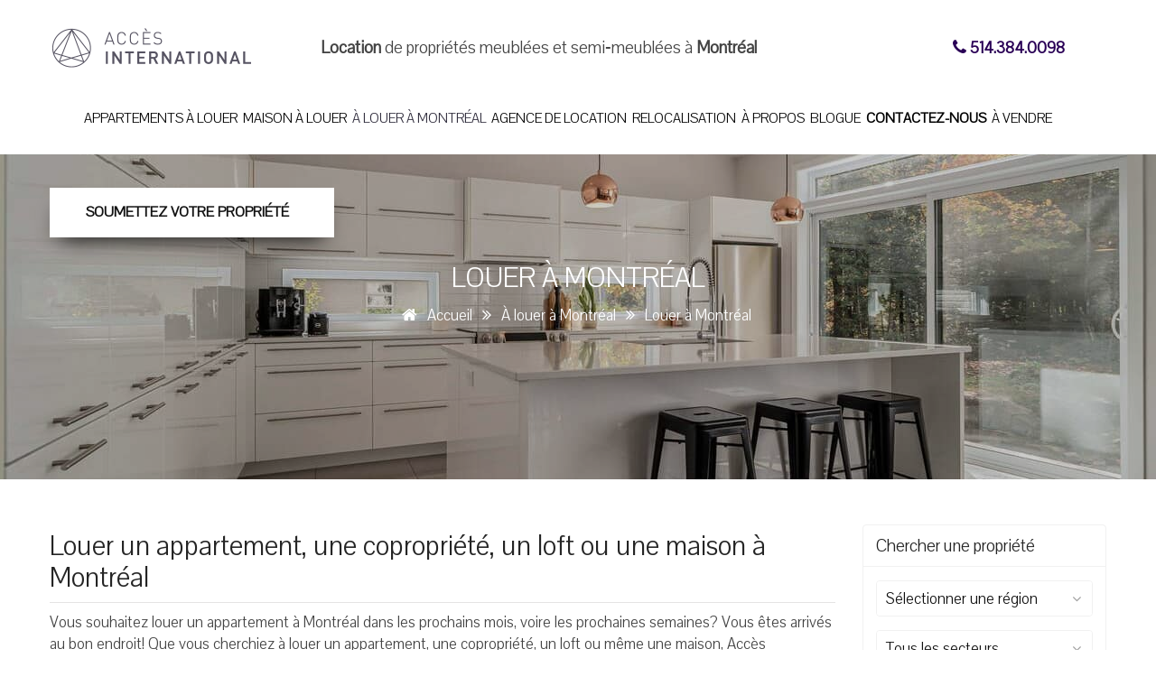

--- FILE ---
content_type: text/html; charset=utf-8
request_url: https://www.accesinternational.com/fr-fr/a-louer-a-montreal/louer-montreal/
body_size: 11691
content:

<!DOCTYPE html>
<html lang="fr-FR">
<head>
    <meta charset="utf-8" />
    <meta http-equiv="X-UA-Compatible" content="IE=edge">
    <meta name="viewport" content="width=device-width, initial-scale=1.0">
        <title>Louer un appartement ou une maison &#224; Montr&#233;al - Accès International</title>
    <meta name="description" content="Louer un appartement, louer une copropri&#233;t&#233;, louer un loft ou louer une maison &#224; Montr&#233;al: commencez votre recherche avec Acc&#232;s International.">
    <meta name="keywords" content="Louer appartement, louer condo, louer loft, louer maison &#224; Montr&#233;al">
    <meta name="author" content="Acces International">
    <link rel="schema.DC" href="https://purl.org/dc/elements/1.1/" />
    <meta name="DC.title" content="Louer un appartement ou une maison &#224; Montr&#233;al - Accès International" />
    <meta name="DC.Description" content="Louer un appartement, louer une copropri&#233;t&#233;, louer un loft ou louer une maison &#224; Montr&#233;al: commencez votre recherche avec Acc&#232;s International." />
    <meta name="DC.Subject" content="Louer appartement, louer condo, louer loft, louer maison &#224; Montr&#233;al" />
    <meta name="DC.format" content="text/html" />
    <meta name="DC.language" scheme="RFC3066" content="fr" />
            <meta name="googlebot" content="index, follow" />
            <meta name="Robots" content="index, follow" />
    <meta property="og:title" content="Louer un appartement ou une maison &#224; Montr&#233;al" />
    <meta property="og:type" content="article" />
    <meta property="og:url" content="https://www.accesinternational.com/fr-fr/a-louer-a-montreal/louer-montreal/" />
    <meta property="og:image" content="https://www.accesinternational.com/images/snippet_default.jpg" />
    <meta property="og:site_name" content="Acces International" />
    <meta property="fb:app_id" content="" />
    <meta property="og:description" content="Louer un appartement, louer une copropri&#233;t&#233;, louer un loft ou louer une maison &#224; Montr&#233;al: commencez votre recherche avec Acc&#232;s International." />
    <meta name="twitter:card" content="summary" />
    <meta name="twitter:site" content="@AccesInternat" />
    <meta name="twitter:url" content="https://www.accesinternational.com/fr-fr/a-louer-a-montreal/louer-montreal/" />
    <meta name="twitter:title" content="Louer un appartement ou une maison &#224; Montr&#233;al" />
    <meta name="twitter:description" content="Louer un appartement, louer une copropri&#233;t&#233;, louer un loft ou louer une maison &#224; Montr&#233;al: commencez votre recherche avec Acc&#232;s International." />
    <meta name="twitter:image" content="https://www.accesinternational.com/images/snippet_default.jpg" />
    <meta name="msapplication-TileColor" content="#da532c">
    <meta name="theme-color" content="#ffffff">
    <link rel="apple-touch-icon" sizes="120x120" href="/apple-touch-icon.png">
    <link rel="icon" type="image/png" sizes="32x32" href="/favicon-32x32.png">
    <link rel="icon" type="image/png" sizes="16x16" href="/favicon-16x16.png">
    <link rel="manifest" href="/site.webmanifest.json">
    <link rel="mask-icon" href="/safari-pinned-tab.svg" color="#5bbad5">
    <link rel="canonical" href="/fr-fr/a-louer-a-montreal/louer-montreal/" />
    <link href="https://fonts.googleapis.com/css?family=Pavanam" rel="stylesheet">
    <link href="/css/style-css?v=OGsU2S70ysHyxHdukDl6_IfIR1MZGOIyPFnk8GAauao1" rel="stylesheet"/>

    <link href="/css/responsive-css?v=hMW1LFsNwgkggfosB5dsTYfKLm2qkZx9KOndpEHmZm81" rel="stylesheet"/>

    <link href="/css/color-css?v=eqgtPrcSNqac8UDnw-xH9mgB8ulIoxiD7KcJAB6gEAo1" rel="stylesheet"/>


        <link rel="alternate" hreflang="fr-ca" href="/fr-ca/a-louer-a-montreal/louer-montreal/" />
        <link rel="alternate" hreflang="en-ca" href="/en-ca/for-rent-in-montreal/rent-montreal/" />
        <link rel="alternate" hreflang="en-us" href="/en-us/for-rent-in-montreal/rent-montreal/" />
    <!--[if lt IE 9]>
      <script src="//oss.maxcdn.com/html5shiv/3.7.3/html5shiv.min.js"></script>
    <![endif]-->
        <!-- Google Tag Manager -->
        <script>
            (function (w, d, s, l, i) {
                w[l] = w[l] || []; w[l].push({
                    'gtm.start':
                        new Date().getTime(), event: 'gtm.js'
                }); var f = d.getElementsByTagName(s)[0],
                    j = d.createElement(s), dl = l != 'dataLayer' ? '&l=' + l : ''; j.async = true; j.src =
                        'https://www.googletagmanager.com/gtm.js?id=' + i + dl; f.parentNode.insertBefore(j, f);
            })(window, document, 'script', 'dataLayer', 'GTM-WXRS5ZT');</script>
        <!-- End Google Tag Manager -->
</head>
<body>
    <!-- Google Tag Manager (noscript) -->
    <noscript>
        <iframe src="https://www.googletagmanager.com/ns.html?id=GTM-WXRS5ZT" height="0" width="0" style="display:none;visibility:hidden"></iframe>
    </noscript>
    <!-- End Google Tag Manager (noscript) -->
    <div class="boxed_wrapper">

        <!-- Main Menu -->
        <div class="main_menu fixed_menu" id="menu">
            <div class="container">
                <div class="row wrapper">
                    <div class="logo_holder col-lg-3 col-md-4 col-sm-4 col-xs-10">
                        <a href="/fr-fr/"><img src="/images/skin/logo-upper.png" srcset="/images/skin/logo-upper-2x.png" width="226" height="70" alt="Accès International" id="logo" class=""></a>
                    </div>
                    <div class="hidden-lg hidden-md hidden-sm col-xs-2">
                        <nav class="navbar navbar-default">
                            <!-- Brand and toggle get grouped for better mobile display -->
                            <div class="navbar-header">
                                <button type="button" class="navbar-toggle collapsed" data-toggle="collapse" data-target="#navbar-collapse-1" aria-expanded="false">
                                    <span class="sr-only">Toggle navigation</span>
                                    <span class="icon-bar"></span>
                                    <span class="icon-bar"></span>
                                    <span class="icon-bar"></span>
                                </button>
                            </div>
                        </nav>
                    </div>
                    <div class="col-lg-7 col-md-6 col-sm-8 col-xs-12 hidden-sm hidden-xs" id="slogan">
                            <div id="slogan_txt"><b>Location</b> de propriétés meublées et semi‑meublées à <b>Montréal</b></div>
                    </div>
                    <div class="col-lg-2 col-md-2 hidden-sm hidden-xs" style="font-size: 19px; display: flex; align-items: center; text-align: center">
                        <a href="tel:+15143840098" rel="nofollow" class="login"><i class="fa fa-phone"></i> <strong>514.384.0098</strong></a>
                    </div>
                    <div class="hidden-lg hidden-md col-sm-8 col-xs-6" style="font-size: 15px; text-align: right">
                        <a href="tel:+15143840098" rel="nofollow" class="login"><i class="fa fa-phone"></i> <strong>514.384.0098</strong></a>
                    </div>
                </div>
            </div>

            <div class="container">
                <div class="wrapper center-block">
                    <nav class="navbar navbar-default">
                        <div class="collapse navbar-collapse" id="navbar-collapse-1">
                            <ul class="nav navbar-nav">
                                			<li id="r1" class="tran3sL sub-menu-holder dropdown">
				<a href="/fr-fr/appartements-a-louer/" class="dropdown-toggle" title="Appartements à louer">Appartements à louer</a>

					<ul class="sub-menu">
					<li id="s4"><a href="/fr-fr/appartements-a-louer/location-semi-meublee-montreal/" class="" title="Location semi-meublée">Location semi-meublée</a></li>
					<li id="s3"><a href="/fr-fr/appartements-a-louer/location-meublee-montreal/" class="" title="Location meublée">Location meublée</a></li>
					<li id="s5"><a href="/fr-fr/appartements-a-louer/copropriete-de-luxe-a-louer/" class="" title="Copropriété de luxe à louer">Copropriété de luxe à louer</a></li>
					<li id="s6"><a href="/fr-fr/appartements-a-louer/copropriete-a-louer-au-centre-ville-montreal/" class="" title="Copropriété à louer au centre-ville">Copropriété à louer au centre-ville</a></li>
					<li id="s7"><a href="/fr-fr/appartements-a-louer/loft-a-louer-a-montreal/" class="" title="Loft à louer à Montréal">Loft à louer à Montréal</a></li>
					<li id="s2"><a href="/fr-fr/appartements-a-louer/location-courte-duree/" class="" title="Location courte durée">Location courte durée</a></li>
					</ul>
				</li>
			<li id="r8" class="tran3sL sub-menu-holder dropdown">
				<a href="/fr-fr/maison-a-louer/" class="dropdown-toggle" title="Maison à louer">Maison à louer</a>

					<ul class="sub-menu">
					<li id="s11"><a href="/fr-fr/maison-a-louer/location-semi-meublee-a-montreal/" class="" title="Location semi-meublée">Location semi-meublée</a></li>
					<li id="s10"><a href="/fr-fr/maison-a-louer/location-meublee-a-montreal/" class="" title="Location meublée">Location meublée</a></li>
					<li id="s12"><a href="/fr-fr/maison-a-louer/maisons-a-louer-a-montreal/" class="" title="Maisons à louer à Montréal">Maisons à louer à Montréal</a></li>
					</ul>
				</li>
			<li id="r13" class="tran3sL sub-menu-holder dropdown">
				<a href="/fr-fr/a-louer-a-montreal/" class="dropdown-toggle" title="À louer à Montréal">À louer à Montréal</a>

					<ul class="sub-menu">
					<li id="s14"><a href="/fr-fr/a-louer-a-montreal/louer-montreal/" class="" title="Louer à Montréal">Louer à Montréal</a></li>
					<li id="s15"><a href="/fr-fr/a-louer-a-montreal/acces-international-standards-location/" class="" title="Nos standards">Nos standards</a></li>
					</ul>
				</li>
			<li id="r17" class="tran3sL sub-menu-holder dropdown">
				<a href="/fr-fr/aux-proprietaires/" class="dropdown-toggle" title="Agence de location">Agence de location</a>

					<ul class="sub-menu">
					<li id="s26"><a href="/fr-fr/aux-proprietaires/soumettre-votre-propriete/" class="" title="Soumettre votre propriété">Soumettre votre propriété</a></li>
					<li id="s25"><a href="/fr-fr/aux-proprietaires/tarifs/" class="" title="Tarifs et forfaits">Tarifs et forfaits</a></li>
					<li id="s18"><a href="/fr-fr/aux-proprietaires/location-par-agence/" class="" title="Location par agence">Location par agence</a></li>
					<li id="s19"><a href="/fr-fr/aux-proprietaires/services-aux-proprietaires/" class="" title="Services aux propriétaires">Services aux propriétaires</a></li>
					<li id="s20"><a href="/fr-fr/aux-proprietaires/evaluation/" class="" title="Évaluation">Évaluation</a></li>
					<li id="s21"><a href="/fr-fr/aux-proprietaires/mise-en-marche/" class="" title="Mise en marché">Mise en marché</a></li>
					<li id="s22"><a href="/fr-fr/aux-proprietaires/affichage/" class="" title="Affichage">Affichage</a></li>
					<li id="s23"><a href="/fr-fr/aux-proprietaires/gestion-locative/" class="" title="Gestion locative">Gestion locative</a></li>
					</ul>
				</li>
			<li id="r28" class="tran3sL sub-menu-holder dropdown">
				<a href="/fr-fr/relocalisation-montreal/" class="dropdown-toggle" title="Relocalisation">Relocalisation</a>

					<ul class="sub-menu">
					<li id="s29"><a href="/fr-fr/relocalisation-montreal/location-internationale/" class="" title="Location internationale">Location internationale</a></li>
					<li id="s30"><a href="/fr-fr/relocalisation-montreal/entreprises/" class="" title="Offre aux entreprises">Offre aux entreprises</a></li>
					<li id="s31"><a href="/fr-fr/relocalisation-montreal/particuliers/" class="" title="Offre aux particuliers">Offre aux particuliers</a></li>
					<li id="s32"><a href="/fr-fr/relocalisation-montreal/services-relocalisation/" class="" title="Services de relocalisation">Services de relocalisation</a></li>
					<li id="s33"><a href="/fr-fr/relocalisation-montreal/soutien-integration/" class="" title="Soutien à l'intégration">Soutien à l'intégration</a></li>
					<li id="s34"><a href="/fr-fr/relocalisation-montreal/sejour-corporatif/" class="" title="Séjour corporatif">Séjour corporatif</a></li>
					<li id="s35"><a href="/fr-fr/relocalisation-montreal/conciergerie/" class="" title="Service de conciergerie">Service de conciergerie</a></li>
					<li id="s36"><a href="/fr-fr/relocalisation-montreal/hotel-appartement/" class="" title="Hôtel ou louer un appartement">Hôtel ou louer un appartement</a></li>
					</ul>
				</li>
			<li id="r37" class="tran3sL sub-menu-holder dropdown">
				<a href="/fr-fr/a-propos/" class="dropdown-toggle" title="À propos">À propos</a>

					<ul class="sub-menu">
					<li id="s38"><a href="/fr-fr/a-propos/notre-mission/" class="" title="Notre mission">Notre mission</a></li>
					<li id="s39"><a href="/fr-fr/a-propos/nos-valeurs/" class="" title="Nos valeurs">Nos valeurs</a></li>
					<li id="s40"><a href="/fr-fr/a-propos/nos-clients/" class="" title="Nos clients">Nos clients</a></li>
					<li id="s24"><a href="/fr-fr/a-propos/temoignages-proprietaires/" class="" title="Témoignages de propriétaires">Témoignages de propriétaires</a></li>
					<li id="s42"><a href="/fr-fr/a-propos/temoignages-locataires/" class="" title="Témoignages de locataires">Témoignages de locataires</a></li>
					<li id="s27"><a href="/fr-fr/a-propos/faq-proprietaires/" class="" title="FAQ Propriétaires">FAQ Propriétaires</a></li>
					<li id="s41"><a href="/fr-fr/a-propos/faq-locataires/" class="" title="FAQ Locataires">FAQ Locataires</a></li>
					<li id="s1004"><a href="/fr-fr/a-propos/politique-de-confidentialite/" class="" title="Politique de confidentialité">Politique de confidentialité</a></li>
					</ul>
				</li>
			<li id="r44" class="tran3sL"><a href="/fr-fr/blogue/" class="" title="Blogue">Blogue</a></li>

                                    <li id="r999" class="tran3sL hidden-sm"><a href="/fr-fr/a-propos/nous-joindre/" class="" style="font-weight: bold;" title="Contactez-nous">Contactez-nous</a></li>
                                    <li id="r998" class="tran3sL hidden-sm"><a href="https://genestmarinacci.com/" target="_blank" title="À vendre">À vendre</a></li>
                            </ul>
                        </div>
                    </nav>
                </div>
            </div>

        </div>
        <!-- End Main Menu -->

        <div class="container hidden-xs0">
            <div class="call_us">
                <p><a href="/fr-fr/aux-proprietaires/soumettre-votre-propriete/">Soumettez votre propri&#233;t&#233;</a></p>
            </div>
        </div>

        

        


<section id="inner_banner" style="background: url('/images/home/photo-9-min.jpg') no-repeat center;">
    <div class="overlay">
        <div class="container">
            <div class="title">
                <h2>Louer &#224; Montr&#233;al</h2>
                
                <ul class="">
                    <li><i class="fa fa-home"></i></li>
                    <li><a href="/fr-fr/"> Accueil</a></li>
                            <li><i class="fa fa-angle-double-right"></i></li>
                            <li>
                                    <a href="/fr-fr/a-louer-a-montreal/"> À louer à Montréal</a>
                            </li>
                            <li><i class="fa fa-angle-double-right"></i></li>
                            <li>
                                    <a href="/fr-fr/a-louer-a-montreal/louer-montreal/"> Louer à Montréal</a>
                            </li>
                </ul>

            </div>
        </div>
    </div>
</section>

<div class="container" style="margin-bottom: 70px;">
    <div class="row">

        <div class="col-lg-9 col-md-8 col-sm-12 col-xs-12">

            <div class="inner_section_title">
                <div class="main_title">
                    <h1 style="margin-top:0;">Louer un appartement, une copropri&#233;t&#233;, un loft ou une maison &#224; Montr&#233;al</h1>
                </div>
            </div>

            <div class="content_section ">
                <p>Vous souhaitez louer un appartement &agrave; Montr&eacute;al dans les prochains mois, voire les prochaines semaines? Vous &ecirc;tes arriv&eacute;s au bon endroit! Que vous cherchiez &agrave; louer un appartement, une copropri&eacute;t&eacute;, un loft ou m&ecirc;me une maison, Acc&egrave;s International vous offre des services d&rsquo;accompagnement complets et personnalis&eacute;s pour tout ce qui concerne la location mensuelle meubl&eacute;e &agrave; Montr&eacute;al et dans les environs.</p>

<h2>Les services de base offerts aux locataires chez Acc&egrave;s International</h2>

<h3>Aide &agrave; la recherche d&#39;un logement meubl&eacute; &agrave; louer</h3>

<p>Acc&egrave;s International offre une s&eacute;lection vari&eacute;e de propri&eacute;t&eacute;s haut de gamme enti&egrave;rement meubl&eacute;es et &eacute;quip&eacute;es &agrave; louer &agrave; Montr&eacute;al. Ces appartements, copropri&eacute;t&eacute;s, lofts et maisons sont disponibles &agrave; la location &agrave; des prix vari&eacute;s qui conviendront &agrave; votre budget.</p>

<p>Si vous trouvez plusieurs logements qui r&eacute;pondent &agrave; vos besoins, nous pourrons vous accompagner dans les &eacute;tapes suivantes tout en nous assurant de nous adapter &agrave; vos disponibilit&eacute;s:</p>

<ul>
	<li>Visite virtuelle des propri&eacute;t&eacute;s;</li>
	<li>Conseils sur votre s&eacute;lection de logements &agrave; louer;</li>
	<li>Documentation sur Montr&eacute;al;</li>
	<li>Documentation sur les d&eacute;marches &agrave; entreprendre lors d&#39;une relocalisation;</li>
	<li>Pr&eacute;paration et suivi des documents de location;</li>
	<li>Coordination de votre arriv&eacute;e en sol montr&eacute;alais.</li>
</ul>

<h3>Accompagnement &agrave; l&#39;arriv&eacute;e et au s&eacute;jour</h3>

<p>&Agrave; l&#39;&egrave;re du num&eacute;rique, il peut parfois s&#39;av&eacute;rer compliqu&eacute; de prendre contact directement avec une personne. Soyez assur&eacute;s que l&#39;un de nos conseillers entrera en contact avec vous par courriel ou par t&eacute;l&eacute;phone d&egrave;s le d&eacute;but de votre recherche de logement meubl&eacute; &agrave; louer. De plus, ce m&ecirc;me conseiller vous rencontrera d&egrave;s votre arriv&eacute;e &agrave; Montr&eacute;al et prendra le temps de vous pr&eacute;senter votre logement, ainsi que votre nouveau quartier et nous demeurerons accessibles tout au long de votre s&eacute;jour au Qu&eacute;bec.&nbsp;</p>

<p>Notre &eacute;quipe est &agrave; l&rsquo;&oelig;uvre sept jours par semaine durant les heures de bureau et vous disposez d&rsquo;un <a href="/fr-fr/a-louer-a-montreal/acces-international-standards-location/">service t&eacute;l&eacute;phone d&rsquo;urgence</a> en cas de besoin pour vous offrir le s&eacute;jour le plus agr&eacute;able qui soit.</p>

<h2>Les services compl&eacute;mentaires &agrave; la location</h2>

<h3>Service de conciergerie</h3>

<p>Vous d&eacute;sirez am&eacute;liorer votre exp&eacute;rience et prendre le temps de d&eacute;couvrir votre nouvelle ville? Le <a href="/fr-fr/relocalisation-montreal/conciergerie/">service de conciergerie</a> d&#39;Acc&egrave;s International est con&ccedil;u pour r&eacute;pondre &agrave; vos demandes. Moyennant des frais additionnels, vous pourriez avoir acc&egrave;s &agrave;:</p>

<ul>
	<li>Un r&eacute;frig&eacute;rateur rempli en fonction de vos besoins et d&eacute;sirs alimentaires;</li>
	<li>Un service de limousine vous accueillera &agrave; l&rsquo;a&eacute;roport avec un ensemble de bienvenue fait sur mesure (vin, chocolat et produits du terroir);</li>
	<li>Service de gardiennage disponible;</li>
	<li>Location d&#39;accessoires de premi&egrave;re n&eacute;cessit&eacute; (lit de b&eacute;b&eacute;, poussette, etc.).&nbsp;</li>
</ul>

<p>N&#39;h&eacute;sitez pas &agrave; nous communiquer tous vos besoins particuliers et nous pourrons vous offrir une conciergerie sur mesure.</p>

<p>Commencez votre recherche d&egrave;s maintenant ou <a href="/fr-fr/a-propos/nous-joindre/">appelez-nous</a> pour trouver un logement &agrave; louer meubl&eacute; qui r&eacute;pond &agrave; vos besoins.</p>

            </div>

            <hr />




                    <div class="properties-slider-two property_type">
                        <div class="single_properties item">
                            <div class="properties_details">
                                <div class="img_holder">
                                    <img src="/images/upload/Dossier/MP150/b/appartement_a_louer_plateau_mont_royal_1_facade.jpg" width="240" alt="">
                                    <div class="overlay tran3s">
                                        <a href="/fr-fr/propriete/appartement-a-louer-montreal-plateau-mont-royal-MP150/"></a>
                                    </div>
                                </div>
                                <div class="text">
                                    <div class="properties_info">
                                        <div class="properties_title">
                                            <a href="/fr-fr/propriete/appartement-a-louer-montreal-plateau-mont-royal-MP150/"><h6>MP150 - Appartement Plateau Mont-Royal, Montr&#233;al</h6></a>
                                            <span><i class="fa fa-map-marker"></i> Montr&#233;al, Plateau Mont-Royal</span>
                                        </div>
                                    </div>
                                    <span>3300.00$</span>
                                    <p>
                                        Superbe vaste appartement meubl&eacute; &agrave; louer au Plateau-Mont-Royal. Il comprend 3 chambres &agrave; coucher, 2 salles de bains, une salle d&#39;eau et un grand balcon priv&eacute;. Cet appartement &agrave; aire ouverte, d&eacute;cor&eacute; au go&ucirc;t du jour, offre un espace de vie central et convivial. 

Il saura vous charmer gr&acirc;ce &agrave; ses multiples...
                                    </p>
                                    <ul class="properties_history">
                                        <li class="tooltip" title="3 chambre(s)"><i class="fa fa-bed"></i>3 <span class="hidden-xs">chambre(s)</span></li>
                                        <li class="tooltip" title="2  salle(s) de bain"><i class="fa fa-bath"></i>2 <span class="hidden-xs">salle(s) de bain</span></li>
                                        <li class="tooltip" title="21 photos"><i class="fa fa-camera"></i>21</li>
                                        <li class="tooltip" title="1400 pi.&sup2;"><i class="fa fa-compress"></i>1400 </li>
                                    </ul>
                                </div>
                            </div> <!-- End .properties_details -->
                        </div>
                    </div>
                    <div class="properties-slider-two property_type">
                        <div class="single_properties item">
                            <div class="properties_details">
                                <div class="img_holder">
                                    <img src="/images/upload/Dossier/MVI005/b/appartement_a_louer_villeray_hall_entree.jpg" width="240" alt="">
                                    <div class="overlay tran3s">
                                        <a href="/fr-fr/propriete/maison-a-louer-montreal-villeray-MVI005/"></a>
                                    </div>
                                </div>
                                <div class="text">
                                    <div class="properties_info">
                                        <div class="properties_title">
                                            <a href="/fr-fr/propriete/maison-a-louer-montreal-villeray-MVI005/"><h6>MVI005 - Maison &#224; &#233;tages et meubl&#233;e &#224; louer dans Villeray - luminosit&#233; naturelle abondante</h6></a>
                                            <span><i class="fa fa-map-marker"></i> Montr&#233;al, Villeray</span>
                                        </div>
                                    </div>
                                    <span>4650.00$</span>
                                    <p>
                                        Splendide maison &agrave; &eacute;tages et meubl&eacute;e &agrave; louer dans Villeray.  

Les pi&egrave;ces du rez-de-chauss&eacute;e et de l&#39;&eacute;tage b&eacute;n&eacute;ficient d&#39;une luminosit&eacute; naturelle abondante.  Le d&eacute;cor de la maison est chaleureux avec ses planchers et colonnes en bois, ainsi qu&#39;un mur de brique qui ajoute une touche...
                                    </p>
                                    <ul class="properties_history">
                                        <li class="tooltip" title="3 chambre(s)"><i class="fa fa-bed"></i>3 <span class="hidden-xs">chambre(s)</span></li>
                                        <li class="tooltip" title="2  salle(s) de bain"><i class="fa fa-bath"></i>2 <span class="hidden-xs">salle(s) de bain</span></li>
                                        <li class="tooltip" title="31 photos"><i class="fa fa-camera"></i>31</li>
                                        <li class="tooltip" title="1591 pi.&sup2;"><i class="fa fa-compress"></i>1591 </li>
                                    </ul>
                                </div>
                            </div> <!-- End .properties_details -->
                        </div>
                    </div>
                    <div class="properties-slider-two property_type">
                        <div class="single_properties item">
                            <div class="properties_details">
                                <div class="img_holder">
                                    <img src="/images/upload/Dossier/MIS013/b/penthouse_a_louer_ile_des_soeurs_01_salon.jpg" width="240" alt="">
                                    <div class="overlay tran3s">
                                        <a href="/fr-fr/propriete/appartement-a-louer-montreal-ile-des-soeurs-MIS013/"></a>
                                    </div>
                                </div>
                                <div class="text">
                                    <div class="properties_info">
                                        <div class="properties_title">
                                            <a href="/fr-fr/propriete/appartement-a-louer-montreal-ile-des-soeurs-MIS013/"><h6>MIS013 - Magnifique penthouse lumineux meubl&#233; &#224; louer &#224; l&#39;&#206;le-des-Soeurs, Pointe-Nord</h6></a>
                                            <span><i class="fa fa-map-marker"></i> Montr&#233;al, &#206;le des Soeurs</span>
                                        </div>
                                    </div>
                                    <span>6800.00$</span>
                                    <p>
                                        Magnifique penthouse meubl&eacute; &agrave; louer &agrave; l&#39;&Icirc;le-des-Soeurs. Nich&eacute;e dans l&#39;immeuble Evolo S, au coeur du secteur recherch&eacute; de la Pointe-Nord, ce penthouse lumineux d&eacute;voile une vue panoramique sur le fleuve et des couchers de soleil remarquables.

Ses atouts:


	Aire de vie ouverte et lumineuse regroupant la cuisine, la salle...
                                    </p>
                                    <ul class="properties_history">
                                        <li class="tooltip" title="2 chambre(s)"><i class="fa fa-bed"></i>2 <span class="hidden-xs">chambre(s)</span></li>
                                        <li class="tooltip" title="2  salle(s) de bain"><i class="fa fa-bath"></i>2 <span class="hidden-xs">salle(s) de bain</span></li>
                                        <li class="tooltip" title="29 photos"><i class="fa fa-camera"></i>29</li>
                                        <li class="tooltip" title="1390 pi.&sup2;"><i class="fa fa-compress"></i>1390 </li>
                                    </ul>
                                </div>
                            </div> <!-- End .properties_details -->
                        </div>
                    </div>
                    <div class="properties-slider-two property_type">
                        <div class="single_properties item">
                            <div class="properties_details">
                                <div class="img_holder">
                                    <img src="/images/upload/Dossier/MC128/b/appartement_a_louer_centre_ville_montreal_01_vue_d_ensemble.jpg" width="240" alt="">
                                    <div class="overlay tran3s">
                                        <a href="/fr-fr/propriete/appartement-a-louer-montreal-centre-ville-MC128/"></a>
                                    </div>
                                </div>
                                <div class="text">
                                    <div class="properties_info">
                                        <div class="properties_title">
                                            <a href="/fr-fr/propriete/appartement-a-louer-montreal-centre-ville-MC128/"><h6>MC128 - Appartement Centre-Ville, Montr&#233;al</h6></a>
                                            <span><i class="fa fa-map-marker"></i> Montr&#233;al, Centre-Ville</span>
                                        </div>
                                    </div>
                                    <span>2095.00$</span>
                                    <p>
                                        Appartement meubl&eacute; &agrave; louer au coeur dynamique du Quartier Centre-Ouest de Montr&eacute;al. 

D&eacute;couvrez cet appartement meubl&eacute; exceptionnel &agrave; louer dans le Quartier des Spectacles, offrant un cadre de vie moderne et industriel avec des caract&eacute;ristiques uniques et un emplacement id&eacute;al. Profitez de tout le confort et des nombreux...
                                    </p>
                                    <ul class="properties_history">
                                        <li class="tooltip" title="1 chambre(s)"><i class="fa fa-bed"></i>1 <span class="hidden-xs">chambre(s)</span></li>
                                        <li class="tooltip" title="1  salle(s) de bain"><i class="fa fa-bath"></i>1 <span class="hidden-xs">salle(s) de bain</span></li>
                                        <li class="tooltip" title="22 photos"><i class="fa fa-camera"></i>22</li>
                                        <li class="tooltip" title="752 pi.&sup2;"><i class="fa fa-compress"></i>752 </li>
                                    </ul>
                                </div>
                            </div> <!-- End .properties_details -->
                        </div>
                    </div>
                    <div class="properties-slider-two property_type">
                        <div class="single_properties item">
                            <div class="properties_details">
                                <div class="img_holder">
                                    <img src="/images/upload/Dossier/MR066/b/appartement_a_louer_petite_italie_rosemont_vue_d_ensemble.jpg" width="240" alt="">
                                    <div class="overlay tran3s">
                                        <a href="/fr-fr/propriete/appartement-a-louer-montreal-rosemont-petite-patrie-MR066/"></a>
                                    </div>
                                </div>
                                <div class="text">
                                    <div class="properties_info">
                                        <div class="properties_title">
                                            <a href="/fr-fr/propriete/appartement-a-louer-montreal-rosemont-petite-patrie-MR066/"><h6>MR066 - Appartement meubl&#233; &#224; louer au coeur de la Petite-Italie - quartier de Rosemont</h6></a>
                                            <span><i class="fa fa-map-marker"></i> Montr&#233;al, Rosemont/Petite-Patrie</span>
                                        </div>
                                    </div>
                                    <span>2450.00$</span>
                                    <p>
                                        Superbe appartement meubl&eacute; &agrave; louer au coeur de la Petite-Italie, dans le quartier de Rosemont.

Unit&eacute; de coin disposant d&#39;une entr&eacute;e priv&eacute;e ind&eacute;pendante, de paliers ajoutant une touche de design unique, de plafonds s&#39;&eacute;levant &agrave; 10 pieds, d&#39;une fenestration g&eacute;n&eacute;reuse, d&#39;une chambre spacieuse...
                                    </p>
                                    <ul class="properties_history">
                                        <li class="tooltip" title="1 chambre(s)"><i class="fa fa-bed"></i>1 <span class="hidden-xs">chambre(s)</span></li>
                                        <li class="tooltip" title="1  salle(s) de bain"><i class="fa fa-bath"></i>1 <span class="hidden-xs">salle(s) de bain</span></li>
                                        <li class="tooltip" title="29 photos"><i class="fa fa-camera"></i>29</li>
                                        <li class="tooltip" title="961 pi.&sup2;"><i class="fa fa-compress"></i>961 </li>
                                    </ul>
                                </div>
                            </div> <!-- End .properties_details -->
                        </div>
                    </div>
                    <div class="properties-slider-two property_type">
                        <div class="single_properties item">
                            <div class="properties_details">
                                <div class="img_holder">
                                    <img src="/images/upload/Dossier/MMR007/b/maison_a_louer_mont_royal_facade.jpg" width="240" alt="">
                                    <div class="overlay tran3s">
                                        <a href="/fr-fr/propriete/maison-a-louer-montreal-mont-royal-MMR007/"></a>
                                    </div>
                                </div>
                                <div class="text">
                                    <div class="properties_info">
                                        <div class="properties_title">
                                            <a href="/fr-fr/propriete/maison-a-louer-montreal-mont-royal-MMR007/"><h6>MMR007 - Magnifique maison meubl&#233;e &#224; louer &#224; Ville Mont-Royal - plafonds &#233;lev&#233;s et puits de lumi&#232;re</h6></a>
                                            <span><i class="fa fa-map-marker"></i> Montr&#233;al, Mont-Royal</span>
                                        </div>
                                    </div>
                                    <span>7500.00$</span>
                                    <p>
                                        Magnifique maison meubl&eacute;e &agrave; louer &agrave; Ville Mont-Royal

Cette r&eacute;sidence b&eacute;n&eacute;ficie d&#39;une luminosit&eacute; naturelle gr&acirc;ce &agrave; ses fen&ecirc;tres abondantes, ses plafonds &eacute;lev&eacute;s et puits de lumi&egrave;re.

Au rez-de-chauss&eacute;e, le spacieux vestibule avec un double placard s&#39;ouvre sur un couloir...
                                    </p>
                                    <ul class="properties_history">
                                        <li class="tooltip" title="7 chambre(s)"><i class="fa fa-bed"></i>7 <span class="hidden-xs">chambre(s)</span></li>
                                        <li class="tooltip" title="3  salle(s) de bain"><i class="fa fa-bath"></i>3 <span class="hidden-xs">salle(s) de bain</span></li>
                                        <li class="tooltip" title="36 photos"><i class="fa fa-camera"></i>36</li>
                                        <li class="tooltip" title="3620 pi.&sup2;"><i class="fa fa-compress"></i>3620 </li>
                                    </ul>
                                </div>
                            </div> <!-- End .properties_details -->
                        </div>
                    </div>



        </div> <!-- End .col-lg-9 -->
        <!--  Sidebar  -->
        <div class="col-lg-3 col-md-4 col-sm-12 col-xs-12 blog_sidebar">
            <div class="sidebar_style_two">

                

<!-- Property Search option -->
<div class="property_search">

    <h4>Chercher une propri&#233;t&#233;</h4>

<form action="/fr-fr/recherche/" class="rech" id="searchFormSide" method="post">        <div class="selectmenu_type_2 space_fix single_form">
            <select class="selectmenu" data-val="true" data-val-number="The field IdRegion must be a number." data-val-required="The IdRegion field is required." id="IdRegion" name="IdRegion"><option value="15">Laurentides</option>
<option value="16">Mont&#233;r&#233;gie</option>
<option value="6">Montr&#233;al</option>
</select>
            <span class="field-validation-valid text-danger " data-valmsg-for="IdRegion" data-valmsg-replace="false">requis</span>
        </div>
        <div class="selectmenu_type_2 space_fix single_form">
            <select class="selectmenu" data-val="true" data-val-number="The field IdSecteur must be a number." data-val-required="The IdSecteur field is required." id="IdSecteur" name="IdSecteur"></select>
        </div>
        <div class="selectmenu_type_1 single_form">
            <select class="selectmenu" data-val="true" data-val-number="The field IdMeuble must be a number." data-val-required="The IdMeuble field is required." id="IdMeuble" name="IdMeuble"><option selected="selected" value="0">Ameublement</option>
<option value="1">Meubl&#233;</option>
<option value="2">Semi ou non-meubl&#233;</option>
</select>
        </div>
        <div class="selectmenu_type_1 single_form">
            <select class="selectmenu" data-val="true" data-val-number="The field Room must be a number." data-val-required="The Room field is required." id="Room" name="Room"><option selected="selected" value="0">Chambres</option>
<option value="1">1 chambre et +</option>
<option value="2">2 chambres et +</option>
<option value="3">3 chambres et +</option>
<option value="4">4 chambres et +</option>
<option value="5">5 chambres et +</option>
<option value="6">6 chambres et +</option>
</select>
        </div>
        <button class="search">Chercher une propri&#233;t&#233;</button>
</form></div>
<!-- End .property_search -->



                

<div class="blog_categories">
    <div class="main_title2">
        <h3>Cat&#233;gories</h3>
    </div>
    <ul>
    </ul>
</div>


<div class="sidebar_latest_news">
    <div class="main_title2">
        <h3>Derniers articles</h3>
    </div>
    <div class="single_news_wrapper">

                    <div class="news_single">
                        <div class="img_holder">
                            <a href="/fr-fr/blogue/limportance-des-services-de-relocalisation-pour-les-expatries-a-montreal/"><img class="img-responsive" src="/images/upload/resize/nouvelles/mid/services_relocalisation_min.jpg" alt=""></a>
                        </div>
                        <div class="text">
                            <a href="/fr-fr/blogue/limportance-des-services-de-relocalisation-pour-les-expatries-a-montreal/">
                                <h4>L&#39;importance des Services de Relocalisation pour les Expatri&#233;s &#224; Montr&#233;al</h4>
                            </a>
                            <ul>
                                <li><i class="fa fa-calendar"></i> 22 d&#233;cembre 2023</li>
                            </ul>
                        </div> <!-- End .text -->
                        <hr />
                    </div> <!-- End .news_single -->
                    <div class="news_single">
                        <div class="img_holder">
                            <a href="/fr-fr/blogue/les-principales-tendances-de-logement-corporatif-a-montreal-en-2023/"><img class="img-responsive" src="/images/upload/resize/nouvelles/mid/logements_corporatif_montre_min.jpg" alt=""></a>
                        </div>
                        <div class="text">
                            <a href="/fr-fr/blogue/les-principales-tendances-de-logement-corporatif-a-montreal-en-2023/">
                                <h4>Les principales tendances de logement corporatif &#224; Montr&#233;al en 2023</h4>
                            </a>
                            <ul>
                                <li><i class="fa fa-calendar"></i> 12 d&#233;cembre 2023</li>
                            </ul>
                        </div> <!-- End .text -->
                        <hr />
                    </div> <!-- End .news_single -->
                    <div class="news_single">
                        <div class="img_holder">
                            <a href="/fr-fr/blogue/guide-local-pour-explorer-montreal/"><img class="img-responsive" src="/images/upload/resize/nouvelles/mid/explorer_montreal_min.jpg" alt=""></a>
                        </div>
                        <div class="text">
                            <a href="/fr-fr/blogue/guide-local-pour-explorer-montreal/">
                                <h4>Guide local pour explorer Montr&#233;al</h4>
                            </a>
                            <ul>
                                <li><i class="fa fa-calendar"></i> 12 d&#233;cembre 2023</li>
                            </ul>
                        </div> <!-- End .text -->
                        <hr />
                    </div> <!-- End .news_single -->
                    <div class="news_single">
                        <div class="img_holder">
                            <a href="/fr-fr/blogue/les-avantages-des-appartements-corporatifs-pourquoi-choisir-des-locations-meublees-a-montreal/"><img class="img-responsive" src="/images/upload/resize/nouvelles/mid/modern_workspace_min.jpg" alt=""></a>
                        </div>
                        <div class="text">
                            <a href="/fr-fr/blogue/les-avantages-des-appartements-corporatifs-pourquoi-choisir-des-locations-meublees-a-montreal/">
                                <h4>Les avantages des appartements corporatifs | Pourquoi choisir des locations meubl&#233;es &#224; Montr&#233;al?</h4>
                            </a>
                            <ul>
                                <li><i class="fa fa-calendar"></i> 1 novembre 2023</li>
                            </ul>
                        </div> <!-- End .text -->
                        <hr />
                    </div> <!-- End .news_single -->

    </div>
</div>


                

<!-- Sidebar Testimonial -->
<div class="sidebar_properties sidebar_testimonial">
    <div class="main_title2">
        <h3>T&#233;moignages</h3>
    </div>

    <div class="slider_box">
        <div id="myCarousel11" class="carousel slide" data-ride="carousel">
            <div class="carousel-inner" role="listbox">
                <div class="item active">
                    <div class="title">
                        <h6>Olivier P.</h6>
                        <i>de France, RDTS</i>
                    </div> <!-- End .img_holder -->
                    <div class="text">
                        <i class="fa fa-quote-left"></i>
                        <p>J&#39;ai &#233;t&#233; impressionn&#233; par la rapidit&#233; du processus, et surtout par la disponibilit&#233; et serviabilit&#233; de l&#39;agence, qui m&#39;a donn&#233; en parall&#232;le tout un tas de conseils pour mon installation. Un grand merci pour leur accompagnement sans faille!</p>
                        <i class="fa fa-quote-right"></i>
                    </div> <!-- End .text -->
                </div>

                <div class="item">
                    <div class="title">
                        <h6>Brigitte T</h6>
                        <i>propri&#233;taire</i>
                    </div> <!-- End .img_holder -->
                    <div class="text">
                        <i class="fa fa-quote-left"></i>
                        <p>Avec Acc&#232;s International, j&#39;ai la qui&#233;tude de savoir que mes appartements sont bien entretenus et remis dans un &#233;tat impeccable &#224; la suite de la location. Je recommande chaleureusement cette entreprise!</p>
                        <i class="fa fa-quote-right"></i>
                    </div> <!-- End .text -->
                </div>

                <div class="item">
                    <div class="title">
                        <h6>Tracey P</h6>
                        <i>&#201;tats-Unis, Resolute Forest Products</i>
                    </div> <!-- End .img_holder -->
                    <div class="text">
                        <i class="fa fa-quote-left"></i>
                        <p>Je n&#39;avais aucune id&#233;e de ce que je cherchais en mati&#232;re de lieu, d&#39;espace et de prix; j&#39;&#233;tais compl&#232;tement perdue. Mon agente Acc&#232;s International m&#39;a &#233;norm&#233;ment aid&#233;e. Elle a fait une s&#233;lection de propri&#233;t&#233;s &#224; visiter ce qui m&#39;a permis de trouver exactement ce dont j&#39;avais besoin.</p>
                        <i class="fa fa-quote-right"></i>
                    </div> <!-- End .text -->
                </div>

                <div class="item">
                    <div class="title">
                        <h6>Johanne C.</h6>
                        <i>cliente-propri&#233;taire depuis 2007</i>
                    </div> <!-- End .img_holder -->
                    <div class="text">
                        <i class="fa fa-quote-left"></i>
                        <p>La confiance s&#39;est install&#233;e d&#232;s notre premier entretien t&#233;l&#233;phonique. Depuis, je suis toujours satisfaite de leur service.</p>
                        <i class="fa fa-quote-right"></i>
                    </div> <!-- End .text -->
                </div>

            </div> <!-- End .carousel-inner -->
        </div>
        <!-- Left and right controls -->
        <a class="left carousel-control" href="#myCarousel11" role="button" data-slide="prev">
            <i class="fa fa-angle-left"></i>
            <span class="sr-only">Previous</span>
        </a>
        <a class="right carousel-control" href="#myCarousel11" role="button" data-slide="next">
            <i class="fa fa-angle-right"></i>
            <span class="sr-only">Next</span>
        </a>
    </div> <!-- End .slider_box -->

</div><!-- End .sidebar_properties -->


            </div>
        </div>

    </div> <!-- End .row -->
</div> <!-- End .container -->



        <!-- Footer -->
        <footer>

            <div class="main_footer">
                <div class="container">
                    <div class="row">

                        <div class="col-lg-3 col-md-6 col-sm-6 col-xs-12">
                            <div class="about_estate">
                                <a href="/"><img src="/images/skin/footer-logo.png" srcset="/images/skin/footer-logo-2x.png" width="220" height="80" alt="Accès International" id="fLogo" class=""></a>
                                    <p>Accès International fait partie de <a href="https://genestmarinacci.com/" target="_blank">Genest & Marinacci Immobilier</a>, courtiers immobiliers sous la bannière Sotheby's International Realty Québec.</p><p>Notre spécialité est la location de <b>propriétés meublées à Montréal</b>, ce qui signifie que nous connaissons parfaitement cette ville, son histoire et l’intérêt propre de ses différents quartiers. Nous vous proposons une sélection de divers hébergements haut de gamme, meublés, équipés et aménagés avec grand soin.</p>

                            </div>
                        </div>

                        <div class="col-lg-3 col-md-6 col-sm-6 col-xs-12">
                            <div class="featured_properties_footer">
                                <div class="footer_title">
                                    <h4>Propri&#233;t&#233;s vedettes</h4>
                                </div>

                                <div class="history">

                                        <div class="item">
                                            <div class="img_holder">
                                                <a href="/fr-fr/propriete/loft-a-louer-montreal-centre-ville-MC135/">
                                                    <img src="/images/upload/Dossier/MC135/s/loft_a_louer_centre_ville_montreal_01_facade.jpg" alt="" class="">
                                                </a>
                                            </div>
                                            <div class="text">
                                                <a href="/fr-fr/propriete/loft-a-louer-montreal-centre-ville-MC135/">
                                                    <h6>Loft</h6>
                                                </a>
                                                <span><i class="fa fa-map-marker"></i> Montr&#233;al, Centre-Ville</span>
                                                <h4>1785.00$ / mois</h4>
                                            </div><!-- End .text -->
                                        </div><!-- End .item -->
                                        <br />
                                        <div class="item">
                                            <div class="img_holder">
                                                <a href="/fr-fr/propriete/appartement-a-louer-montreal-le-sud-ouest-MSO028/">
                                                    <img src="/images/upload/Dossier/MSO028/s/appartement_a_louer_le_sud_ouest_01_vue_d_ensemble.jpg" alt="" class="">
                                                </a>
                                            </div>
                                            <div class="text">
                                                <a href="/fr-fr/propriete/appartement-a-louer-montreal-le-sud-ouest-MSO028/">
                                                    <h6>Appartement</h6>
                                                </a>
                                                <span><i class="fa fa-map-marker"></i> Montr&#233;al, Le Sud-Ouest</span>
                                                <h4>3500.00$ / mois</h4>
                                            </div><!-- End .text -->
                                        </div><!-- End .item -->
                                        <br />
                                        <div class="item">
                                            <div class="img_holder">
                                                <a href="/fr-fr/propriete/appartement-a-louer-montreal-griffintown-MSO027/">
                                                    <img src="/images/upload/Dossier/MSO027/s/appartement_a_louer_grinffintown_01_vue_d_ensemble.jpg" alt="" class="">
                                                </a>
                                            </div>
                                            <div class="text">
                                                <a href="/fr-fr/propriete/appartement-a-louer-montreal-griffintown-MSO027/">
                                                    <h6>Appartement</h6>
                                                </a>
                                                <span><i class="fa fa-map-marker"></i> Montr&#233;al, Griffintown</span>
                                                <h4>2400.00$ / mois</h4>
                                            </div><!-- End .text -->
                                        </div><!-- End .item -->
                                        <br />

                                </div> <!-- End .history -->
                            </div> <!-- End .featured_properties_footer -->
                        </div>

                        <div class="col-lg-3 col-md-6 col-sm-6 col-xs-12">
                            <div class="useful_link">
                                <div class="footer_title">
                                    <h4>Principales sections</h4>
                                </div>
                                
	<ul class="">
		<li><a href="/fr-fr/appartements-a-louer/" rel="nofollow" class="tran3s" title="Appartements à louer"><i class="fa fa-angle-right"></i> Appartements à louer</a></li>
		<li><a href="/fr-fr/a-louer-a-montreal/" rel="nofollow" class="tran3s" title="À louer à Montréal"><i class="fa fa-angle-right"></i> À louer à Montréal</a></li>
		<li><a href="/fr-fr/aux-proprietaires/" rel="nofollow" class="tran3s" title="Agence de location"><i class="fa fa-angle-right"></i> Agence de location</a></li>
		<li><a href="/fr-fr/relocalisation-montreal/" rel="nofollow" class="tran3s" title="Relocalisation"><i class="fa fa-angle-right"></i> Relocalisation</a></li>
		<li><a href="/fr-fr/toutes-les-proprietes/" rel="nofollow" class="tran3s" title="Toutes les propriétés"><i class="fa fa-angle-right"></i> Toutes les propriétés</a></li>
	</ul>



                            </div> <!-- End .useful_link -->
                        </div>

                        <div class="col-lg-3 col-md-6 col-sm-6 col-xs-12">
                            <div class="contact_info">
                                <div class="footer_title">
                                    <h4>Nous joindre</h4>
                                </div>
                                <div class="cta_footer">
                                        <a href="/fr-fr/a-propos/nous-joindre/" class="btn btn-default btn-lg btn-huge" title="Contactez-nous"><span>Contactez-nous</span></a>
                                </div>
                                <ul class="ctc">
                                    <li>Lundi au vendredi : 9h00 - 17h00</li>
                                    <li><a href="https://www.accesinternational.com" class="tran3s">www.accesinternational.com</a></li>
                                </ul>
                            </div> <!-- End .contact_info -->
                            <div class="about_estate">
                                <ul class="icon_footer">
                                    <li class="border_round tran3s " title="Facebook"><a href="https://www.facebook.com/accesinternational/" target="_blank"><i class="fa fa-facebook"></i></a></li>
                                    <li class="border_round tran3s " title="Twitter"><a href="https://twitter.com/AccesInternat" target="_blank"><i class="fa fa-twitter"></i></a></li>
                                    <li class="border_round tran3s " title="Linkedin"><a href="https://www.linkedin.com/company/acces-international/" target="_blank"><i class="fa fa-linkedin"></i></a></li>
                                    <li class="border_round tran3s " title="Instagram"><a href="https://www.instagram.com/accesinternational/" target="_blank"><i class="fa fa-instagram"></i></a></li>
                                </ul>
                            </div>
                            <br />
                            <div id="polyglotLanguageSwitcher2" class="polyglot-language-switcher" data-grid-columns="1" data-anim-effect="fade" data-open-mode="click" style="font-weight: normal; display: inline-block;">
                                <ul class="ctc2" style="display: none;">
                                    <li><a href="/fr-ca/a-louer-a-montreal/louer-montreal/" title="Français (Canada)" data-lang-id="fr-CA"> Français (Canada)</a></li>
                                    <li><a href="/en-ca/for-rent-in-montreal/rent-montreal/" title="English (CA)" data-lang-id="en-CA"> English (Canada)</a></li>
                                    <li><a href="/fr-fr/a-louer-a-montreal/louer-montreal/" title="Français (France)" data-lang-id="fr-FR"> Français (France)</a></li>
                                    <li><a href="/en-us/for-rent-in-montreal/rent-montreal/" title="English (US)" data-lang-id="en-US"> English (US)</a></li>
                                </ul>
                            </div>
                        </div>

                    </div> <!-- End .row -->
                </div> <!-- End .container -->
            </div> <!-- End .main_footer -->

            <div class="bottom_footer">
                <div class="container">
                    <div class="text">
                            <a href="/fr-fr/a-propos/politique-de-confidentialite/" class="" title="Politique de confidentialité">Politique de confidentialité</a>
                    </div>
                    <div class="footer_nav">
                        
	<ul class="footer_nav">
		<li><a href="/fr-fr/appartements-a-louer/" class="" title="Appartements à louer">Appartements à louer</a></li>
		<li><a href="/fr-fr/a-louer-a-montreal/" class="" title="À louer à Montréal">À louer à Montréal</a></li>
		<li><a href="/fr-fr/aux-proprietaires/" class="" title="Agence de location">Agence de location</a></li>
		<li><a href="/fr-fr/relocalisation-montreal/" class="" title="Relocalisation">Relocalisation</a></li>
		<li><a href="/fr-fr/toutes-les-proprietes/" class="" title="Toutes les propriétés">Toutes les propriétés</a></li>
	</ul>

                    </div>
                    <div class="text" style="margin-top:15px;">
                        <p>&copy; 2026 <a href="/fr-fr/" target="_top" title="Accès International">Accès International Inc</a>. Tous droits r&#233;serv&#233;s.</p>
                    </div>
                </div>
            </div> <!-- End .bottom_footer -->

        </footer>
        <!-- End Footer -->
        <!-- jQuery -->
        <script src="/js/jquery-bootstrap-js?v=h4gWdBAzvDWOBh9aq9MwX-gUgzXhEEI9ahTLXx7sydI1"></script>



        <script src='/js/utilities-js?v=o5SpOdbHARokabFmqkFYOW_0jsg0RyjwOTCInQQOdxw1' defer></script>



        

            <script src="//ajax.aspnetcdn.com/ajax/jquery.validate/1.15.1/jquery.validate.min.js"></script>
            <script src="//ajax.aspnetcdn.com/ajax/mvc/5.2.3/jquery.validate.unobtrusive.min.js"></script>
            <script src="/assets/js/jquery.unobtrusive-ajax.min.js" defer></script>
            <script src="/assets/js/spin.min.js" defer></script>
        

        <script src='/js/custom-main-js?v=gpgWf6_2mIg0mk9wVtkoeZr88NVWVGYfbJsoXMjJG8M1' defer></script>


        <script>
            jQuery(document).ready(function ($) {
                /* menu : li active */
                $("li#r13").addClass("active");
                $("li#s14").addClass("active");
                $("li#ss14").addClass("active");
                // ----------------------------------
                // Version V2 - 11 juin 2017
                $('.polyglot-language-switcher').polyglotLanguageSwitcher();
                // Le dropdown langues
                $('html').attr('lang', 'fr-FR');
                // ----------------------------------
            });
        </script>

        



            <script>
                var initialise = true;
                var initRegion = false;
                var initSector = false;
                var initType = false;
                jQuery(document).ready(function ($) {
                    if (initialise == true)
                    {
                        // double selector -> $('select[id="IdRegion"]') versus $("#IdRegion")
                        // initialise les dropdowns
                        $('select[id="IdRegion"]').prepend("<option value='' selected='selected'>S&#233;lectionner une r&#233;gion</option>");
                        $('select[id="IdSecteur"]').prepend("<option value='' selected='selected'>Tous les secteurs</option>");
                        $('select[id="IdType"]').prepend("<option value='' selected='selected'>Type de propri&#233;t&#233;</option>");
                        $('select[id="IdType"]').selectmenu().selectmenu("refresh", true);
                        $('select[id="IdType"]').selectmenu("option","disabled", true);
                    }
                    if (initRegion == true)
                    {
                        //alert('initRegion');
                        $('select[id="IdRegion"]').prepend("<option value='' selected='selected'>S&#233;lectionner une r&#233;gion</option>");
                        $('select[id="IdSecteur"]').prepend("<option value='' selected='selected'>Tous les secteurs</option>");
                        $('select[id="IdType"]').prepend("<option value='' selected='selected'>Type de propri&#233;t&#233;</option>");
                        $('select[id="IdType"]').selectmenu().selectmenu("refresh", true);
                        $('select[id="IdType"]').selectmenu("option","disabled", true);
                    }
                    if (initSector == true)
                    {
                        //alert('initSector');
                        $('select[id="IdSecteur"]').prepend("<option value='' selected='selected'>Tous les secteurs</option>");
                        $('select[id="IdType"]').prepend("<option value='' selected='selected'>Type de propri&#233;t&#233;</option>");
                        $('select[id="IdType"]').selectmenu().selectmenu("refresh", true);
                        $('select[id="IdType"]').selectmenu("option","disabled", true);
                    }
                    if (initType == true)
                    {
                        $('select[id="IdType"]').prepend("<option value='' selected='selected'>Type de propri&#233;t&#233;</option>");
                    }
                    $('select[id="IdRegion"]').on('selectmenuchange', function () {
                        $.getJSON('/fr-fr/localisations/secteurs/' + $('select[id="IdRegion"]').val(), function (data) {
                            var items = '<option>Tous les secteurs</option>';
                            $.each(data, function (i, sec) {
                                items += "<option value='" + sec.Value + "'>" + sec.Text + "</option>";
                            });
                            $('select[id="IdSecteur"]').html(items);
                            $('select[id="IdSecteur"]').selectmenu("refresh");
                            $('select[id="IdType"]').selectmenu("option","disabled", true);
                        });
                    });
                    $('select[id="IdSecteur"]').on('selectmenuchange', function () {
                        $('select[id="IdType"]').selectmenu("option","disabled", false);
                    });
                });
                //parsing the unobtrusive attributes when we get content via ajax
                $.validator.unobtrusive.parse("#searchFormSide");

            </script>


    </div> <!-- End .boxed_wrapper -->


</body>
</html>



--- FILE ---
content_type: text/css; charset=utf-8
request_url: https://www.accesinternational.com/css/responsive-css?v=hMW1LFsNwgkggfosB5dsTYfKLm2qkZx9KOndpEHmZm81
body_size: 11376
content:
#slogan{display:flex;align-items:center;text-align:center}#slogan_txt{font-size:20px}@media(min-width:992px){.container{padding-left:0!important;padding-right:0!important}}@media(min-width:1391px){#top_header .row{margin-right:-35px;margin-left:-35px}#top_header .top_header_right{padding-right:0}.main_menu .wrapper{margin-left:-22px;margin-right:-37px}.main_menu nav{margin:8px 0 0 6px}.call_us{margin:0 -13px -41px 0}.main_menu.menu_style_three .wrapper{margin-left:-31px;margin-right:-28px}.main_menu.menu_style_three nav{margin:7px 0 0 54px}.home_top_wrapper>div>.container>.row{margin-left:-70px;margin-right:-70px}}@media(min-width:768px) and (max-width:1480px){.main_menu nav .nav ul.sub-menu,.home3 .bottom_header nav ul.nav .sub-menu{left:-10px}.main_menu nav .nav ul.sub-menu.space_fix .sub-sub-menu,.home3 .bottom_header nav .nav ul.sub-menu.space_fix .sub-sub-menu{left:-110%}.main_menu nav .nav ul.sub-menu.space_fix li:hover .sub-sub-menu,.home3 .bottom_header nav .nav ul.sub-menu.space_fix li:hover .sub-sub-menu{left:-104%}.main_menu nav .nav .sub-menu.space_fix ul.sub-sub-menu:after,.home3 .bottom_header nav .nav .sub-menu.space_fix ul.sub-sub-menu:after{left:10px}}@media(min-width:1200px) and (max-width:1366px){.map_page_properties .text .properties_title h6{font-size:15px}.inner_section_title>ul{width:100%;margin-left:0;margin-top:15px}.vertical_map .inner_section_title.style_two>ul>li{padding-right:9px}}@media(max-width:1330px){.home3 .bottom_header nav ul.nav .sub-menu{left:0}.home_top_wrapper>div>.container>.row{margin:0}}@media(min-width:1200px) and (max-width:1390px){.main_menu nav .nav>li>a{padding:10px 3px;font-size:16px}.home_top_wrapper header .left_side{width:260px}.home_top_wrapper header .right_side{width:910px;margin-left:-4px}.home3 .bottom_header nav ul.nav>li>a{padding:21px 18px 22px 18px}.home3 .bottom_header nav,.home3 .bottom_header .social_icon{margin-right:20px}.home_top_wrapper header .top_header .top_header_right{padding-right:20px}.home3 .top_header{padding-left:42px}.home_top_wrapper>div>.container>.row{margin:0}}@media(min-width:1200px) and (max-width:1345px){.properties_slider_banner .single_properties{padding-left:8px;padding-right:10px}.properties_slider_banner .single_properties .author_img img{width:51px;height:51px}.properties_slider_banner .single_properties .properties_name{padding-left:10px}}@media(min-width:992px) and (max-width:1199px){.navbar-collapse{padding:0}.main_menu nav{margin-left:0}.main_menu .logo_holder{width:180px}.main_menu nav .nav>li>a{padding:10px 3px;font-size:14px}.main_menu a.amenities{width:115px}.main_menu.menu_style_three nav .nav>li>a{padding:15px 14px}.main_menu.menu_style_three nav{margin-left:5px}.find_home form .space_fix{margin-right:10px}.find_home form .selectmenu_type_1{width:175px}.find_home form .selectmenu_type_2{width:259px}.find_home form .selectmenu_type_3{width:145px}.find_home form .selectmenu_type_4{width:237px}.recent_properties .single_properties .recent_properties_history ul li{margin-right:43px}.recent_properties .single_properties .recent_properties_history h6{padding:0 5px}.testimonial .client_speach #client-slider a{width:194px;line-height:50px;margin-left:40px;margin-right:20px}.testimonial .client_speach p{margin-bottom:25px}.agent_people .single_agent .agent_image .agent_name .name_holder{float:none}.agent_people .single_agent .agent_image .agent_name .button{float:none;margin-top:10px}.partner_images ul.uper_iamges li{margin:0;padding:31px 68px}.partner_images ul.lower_iamges li{margin:0;padding:31px 58px}footer .useful_link ul:nth-child(3){float:none;padding-left:50px}footer .featured_properties_footer,footer .contact_info{margin-top:70px}footer .main_footer .about_estate p{padding-right:80px}footer .bottom_footer .footer_nav ul li{margin-right:10px}.popular_areas .area_gallery .img_small .img_holder .overlay h2{font-size:17px}.popular_areas .area_gallery .img_small .img_holder .overlay h4{font-size:12px}.popular_areas .area_gallery .img_holder .overlay a{width:105px;line-height:34px;font-size:13px;margin-top:0}.find_home_2 .table_content .selectmenu_type_1{width:250px}.find_home_2 .table_content .selectmenu_type_2{width:150px}.find_home_2 .table_content .selectmenu_type_3{width:300px}.find_home_2 .table_content .selectmenu_type_4{width:250px}.find_home_2 .table_content .selectmenu_type_5{width:179px}.find_home_2 .table_content .selectmenu_type_6{width:160px}.properties_item2 .single_properties .properties_history li{padding:13px 10px 15px 5px}.properties_item2 .owl-theme .owl-controls{width:83px}.properties_item2 .single_properties .properties_details .properties_title,.properties_item2 .single_properties .properties_details .author_image{float:none}.properties_item2 .single_properties .properties_details .author_image{margin-top:10px}.properties_item2 .single_properties .properties_details p{margin-right:0}.testimonial_two .client_speach .item .speach{padding-left:15px;width:60%}.testimonial_two .client_speach .item .img_holder .client_name{padding-left:15px}.testimonial_two .client_speach .item .speach p:after{right:10px}.popular_agent_two .agent_people .single_agent .agent_image .agent_name .button{float:right}.popular_agent_two .agent_people .single_agent .agent_image .agent_name .name_holder{float:left}.agent_people .single_agent .agent_image .agent_name .name_holder h4{margin-top:0}.home_top_wrapper header .right_side{width:720px;margin-left:-4px}.home_top_wrapper header .left_side{width:250px}.home_top_wrapper header .top_header .top_header_right{padding-right:10px}.home3 .top_header{padding-left:15px}.home3 .bottom_header nav{margin-right:18px}.home3 .bottom_header nav ul.nav>li>a{font-size:15px;padding:21px 10px 22px 10px}.home3 .bottom_header .social_icon{margin-right:10px}.search_category .search_form .selectmenu_type_1{width:252px}.search_category .search_form .selectmenu_type_2{width:176px}.rent_properties .single_properties .properties_name:before{height:79px;top:-78px}.free_advice{height:520px}.best_deal .image_small .text ul li{margin-right:20px}.best_deal .image_small .text ul{padding-left:10px}.real_estate .image_gallery .upper_sapce_fix{margin-left:50px;margin-top:-40%}.real_estate .image_gallery .upper_sapce_fix:before{width:179px;height:187px}.fun_facts .fun_content .img_left img{margin-left:-246px}.fun_facts .fun_content .img_right img{margin-right:-246px}.fun_facts .fun_content .facts_item ul li{margin:29px 10px 0 10px}.sidebar_style_two .preperty_search form .price_range input[type="text"]{width:48%}.environment_video .text{width:51%}.blog_post_meta .post .main_title2{width:86%}.blog_list_view .blog_single_item_list .post{width:57%}.blog_list_view .blog_single_item_list .post .main_title2{width:80%}.inner_section_title>ul li a{font-size:13px;padding:0 8px 0 8px}.inner_section_title>ul{width:calc(76% + 3px)}.inner_section_title span.left_side{width:128px;font-size:13px}.gallery_style_three .single_item{width:50%}.gallery_style_six .single_item .overlay .text h6{font-size:17px}.gallery_masonary.gallery_item_container .single_item .overlay .text h6{font-size:18px}.single_gallery .public_facilities ul li{width:49%}.single_gallery .contact_agent .agent_details .agent_info{width:53%}.similar_properties .single_item .overlay .text h6{font-size:13px}.loan_tab .tab-pane .single_form_select_menu,.loan_tab .tab-pane input{width:200px}.loan_tab .tab-pane .eligibility_form label{width:41%}.property_type .single_properties .img_holder .overlay{}.property_type .single_properties .text .properties_history li{padding:0 10px}.property_listing_fullwidth .property_type .single_properties .img_holder .overlay{height:99%}#main_slider_two h1{font-size:40px}.register_page .register_form form .single_form{width:251px}.register_page .register_form form .space_fix{margin-right:10px}.fun_facts .fun_content .img_right{right:-13%}.fun_facts .fun_content .img_left{left:-13%}.landing_page .landing_banner .feature_wrapper{padding:0 90px}}@media(max-width:1199px){.newsletter form .input_group{margin:0 auto}.rent_properties.properties_item .single_properties{margin-bottom:125px}.home3 .sale_properties{margin-top:-26px}.agent_and_agency_details .img_holder img{margin:0 auto 25px auto}.agent_and_agency_details .img_holder,.agent_and_agency_details .info{float:none;width:100%;padding-left:0}.blog_details_sidebar .environment_video .video_content,.blog_details_sidebar .environment_video .text{float:none;width:100%}.blog_details_sidebar .environment_video .text{padding-left:0;margin-top:30px}.blog_sidebar .find_us_facebook .img_holder>img,.blog_grid_view .blog_single_grid .img_holder>img,.blog_details_sidebar .environment_video .video_content>img,.popular_agent_two .agent_people .single_agent .agent_image img,.sidebar_properties .slider_box .img_holder a img,.rent_properties .single_properties .image_holder img,.properties_item_two .single_properties .img_holder a img,.gallery_wrapper .gallery_text .img_holder>img,.gallery_style_three .single_item>img,.sidebar_style_two .commercial_video .video_content>img,.map_page_properties .img_holder img{width:100%}.single_gallery .public_facilities ul li:nth-child(1),.single_gallery .public_facilities ul li:nth-child(2),.single_gallery .public_facilities ul li:nth-child(3),.single_gallery .public_facilities ul li:nth-child(4),.single_gallery .public_facilities ul li:nth-child(5),.single_gallery .public_facilities ul li:nth-child(6),.single_gallery .public_facilities ul li:nth-child(7),.single_gallery .public_facilities ul li:nth-child(8){margin-right:0}.style_two.inner_section_title>ul{width:100%;margin-left:0;margin-top:20px}.style_two.inner_section_title span.left_side{width:97%;font-size:15px}.property_listing_fullwidth .property_type .owl-controls{right:15px}.vertical-map,.map_page_properties{float:none;width:100%}.map_page_properties{margin-top:50px}.map_page_properties .page_indicator{text-align:center}}@media(min-width:768px){.main_menu ul li.dropdown .fa-bars,.home3 .bottom_header nav ul li.dropdown .fa-bars{display:none}.property_type .single_properties .img_holder{float:left}}@media(max-width:991px){#top_header .top_header_right{width:100%;padding-top:15px}#top_header .top_header_left,#top_header .top_header_right{text-align:center}#top_header a{text-align:left}.main_menu .wrapper{display:block;position:relative}.main_menu.menu_style_three .wrapper{margin-right:0;margin-left:0}.main_menu nav{display:block;clear:both;margin-left:0}.navbar-collapse{padding:0;border:none}.real_estate .text p{padding-right:0}.recent_properties .customNavigation{right:32px}.testimonial .slider #myCarousel img{margin:0 auto}.testimonial .client_speach{margin-top:60px}.testimonial .client_speach .owl-theme .owl-nav{bottom:-60px;right:0}.popular_areas .area_gallery .img_small .img_holder .overlay h2{font-size:15px;margin-top:0}.popular_areas .area_gallery .img_small .img_holder .overlay h4{font-size:12px}.popular_areas .area_gallery .img_holder .overlay a{width:130px;line-height:35px;font-size:13px}footer .bottom_footer .text,footer .bottom_footer .footer_nav{float:none;text-align:center}footer .bottom_footer .footer_nav{margin-top:20px}.recent_properties_two .title_sapce_fix{padding-right:15px}.popular_agent_two .agent_people .single_agent .agent_image img{width:100%}.agent_people .single_agent .agent_image .agent_name .name_holder h4{margin-top:0}.find_home_2 .table_content{position:relative}.home_top_wrapper header .left_side,.home_top_wrapper header .right_side{width:100%;margin:0}.home_top_wrapper header .right_side{margin-top:-5px}.best_deal .single_properties img{width:100%}.best_deal .image_large{margin-bottom:10px}.best_deal .space_fix{padding-left:15px;padding-right:15px}.real_estate .image_gallery .img_holder{float:none}.real_estate .image_gallery .upper_sapce_fix{margin-top:0}.real_estate .image_gallery .upper_sapce_fix:before{display:none}.real_estate .image_gallery .img_holder img{width:100%}.about_history .content img{width:100%}.sidebar_style_two{margin-top:70px}.sidebar_testimonial .slider_box .title img{left:45%}.environment_video .video_content,.environment_video .text{float:none;width:100%}.environment_video .video_content>img{width:100%}.environment_video .text{padding-left:0;margin-top:30px}.blog_sidebar{margin-bottom:50px}.blog_sidebar .find_us_facebook .img_holder .logo{top:40px}.blog_sidebar .find_us_facebook .img_holder .logo a{bottom:9%}.blog .post_wrapper:before{display:none}.blog_sidebar .sidebar_wrapper{padding-left:0}.blog_sidebar .blog_categories ul li a:before{left:0}.gallery_wrapper .page_indicator>a.prev{left:15px}.gallery_wrapper .page_indicator>a.next{right:15px}.single_gallery .slider_wrapper .single-gallery-carousel-thumbnail-box .item img{width:100%}.similar_properties .single_item>img{width:100%}.loan_tab .tab-pane .apply_loan_form{margin-top:50px}.pricing_plan_table .single_price_table span{background-size:cover;padding-bottom:78px}.pricing_plan_table .single_price_table:hover span{background-size:cover}.pricing_plan_table .single_price_table h3{margin:0 1px}.fun_facts{height:auto;padding-bottom:30px}.fun_facts .fun_content .facts_item .item span{left:48%}.landing_page .landing_banner .feature_wrapper{padding:0}}@media(min-width:768px) and (max-width:991px){.main_menu .logo_holder{float:left}.main_menu a.amenities{float:right;margin-top:0}.main_menu nav{padding-top:20px}.main_menu nav .nav ul.sub-menu,.main_menu nav .nav ul.sub-sub-menu,.home3 .bottom_header nav ul.nav .sub-menu,.home3 .bottom_header nav ul.nav .sub-sub-menu{width:210px}.main_menu nav .nav>li>a{padding:15px 3px;font-size:13px}.home3 .bottom_header nav ul.nav>li>a{padding:20px 13px;font-size:16px}.main_menu nav .nav>li>ul li a,.home3 .bottom_header nav ul.nav .sub-menu li a{font-size:16px;padding-left:12px}.main_menu nav .nav>li>ul li a,.home3 .bottom_header nav ul.nav .sub-menu li a{padding-left:18px}.main_menu nav .nav>li:hover ul.sub-menu{top:68px}.home3 .bottom_header nav{margin:0 5px 0 0}.home3 .bottom_header .social_icon{margin-right:10px}.home3 .bottom_header .social_icon li{margin-right:5px}.main_menu.menu_style_three{margin-bottom:-185px}.main_menu.menu_style_three nav .nav>li>a{padding:15px 23px}.main_menu.menu_style_three nav{margin-left:0}.find_home form .selectmenu_type_1,.find_home form .selectmenu_type_2,.find_home form .selectmenu_type_3{width:200px}.find_home form .selectmenu_type_4{width:247px}.find_home form .space_fix,.find_home form .space_fix_small_device{margin-right:17px}.recent_properties .single_properties .recent_properties_history ul li{margin-right:58px}.newsletter form .input_group{width:600px}.partner_images ul.lower_iamges{margin-top:0}.partner_images ul.uper_iamges li,.partner_images ul.lower_iamges li{padding:15px 0;margin:0 0 50px 0;width:49%;text-align:center}footer .useful_link ul:nth-child(3){float:none;padding-left:50px}footer .featured_properties_footer,footer .contact_info{margin-top:70px}footer .main_footer .about_estate p{padding-right:80px}.find_home_2 .table_content .selectmenu_type_1{width:250px}.find_home_2 .table_content .selectmenu_type_3{}.find_home_2 .table_content .selectmenu_type_2{width:206px}.find_home_2 .table_content .selectmenu_type_2.space_fix_smallPc{margin-right:0}.find_home_2 .table_content .selectmenu_type_6{width:140px}.find_home_2 .table_content .selectmenu_type_4,.find_home_2 .table_content .selectmenu_type_5{width:250px}.recent_properties_two .nav-tabs li a{padding-left:8px;padding-right:8px}.recent_properties_two .nav-tabs{margin-left:0}.properties_item_two .single_properties ul li{margin-right:26px}.testimonial_two .client_speach .item .img_holder img,.testimonial_two .client_speach .item .img_holder .client_name{float:none;text-align:center;margin:0 auto}.testimonial_two .client_speach .item .img_holder .client_name{padding:20px 0 0 0}.testimonial_two .client_speach .item .speach p{padding-left:30px}.testimonial_two .client_speach .owl-theme .owl-nav{height:calc(93% + 1px)}.home_top_wrapper header .top_header .top_header_right{padding-right:0}.home3 .top_header{padding:17px 20px}.search_category .search_form .space_fix.space_fix_small_device{margin-right:0;margin-bottom:20px}.search_category .search_form .selectmenu_type_1{width:390px;margin-bottom:20px}.search_category .search_form .selectmenu_type_2{width:270px}.search_category .search_form .selectmenu_type_3{width:100px}.properties_search{margin-top:90px;padding:0}.rent_properties .single_properties .properties_name:before{height:89px;top:-88px}.free_advice{height:830px}.free_advice .single_content{margin-bottom:30px}.about_history .content{margin:5px 0}.about_history:before{display:block;width:1px;height:100%;top:-9px;left:0}.about_history:after{content:'';width:1px;height:100%;top:-9px;right:0;display:block;background:#f5f5f5;position:absolute;z-index:-1}.about_history .content:before{left:-20px;top:calc(44% - 7px)}.about_history .content.fix_small:before{left:calc(100% + 9px);top:calc(44% - 7px)}.reduced_properties .item_wrapper .itme .img_holder{padding-right:16px}.reduced_properties .item_wrapper .itme{display:inline-block}.sidebar_style_two .preperty_search form .price_range input[type="text"]{width:calc(49% + 1px)}.blog_post_meta .post .main_title2{width:84%}.blog_list_view .blog_single_item_list .post{width:62%}.inner_section_title>ul li a{padding:0 10px 0 13px}.inner_section_title>ul{width:calc(75% + 3px)}.gallery_style_two .single_item,.gallery_style_three .single_item{width:50%}.gallery_style_four .single_item .overlay .text h6{font-size:20px}.gallery_style_six .single_item .overlay .text h6{font-size:17px}.isotop_item{width:48%}.gallery_masonary.gallery_item_container .single_item .overlay .text h6{font-size:21px}.single_gallery .slider_wrapper .owl-theme .owl-nav [class*=owl-]{height:134px}.single_gallery .slider_wrapper .owl-carousel .owl-controls .owl-nav .owl-prev:before,.single_gallery .slider_wrapper .owl-carousel .owl-controls .owl-nav .owl-next:before{line-height:134px}.single_gallery .public_facilities ul li{width:49%}.single_gallery .contact_agent .agent_details .agent_info{width:58%}.property_type .single_properties{padding-right:28px}.property_type .single_properties .text .properties_history li{font-size:13px;padding:0 10px 0 10px}.property_type .single_properties .text .properties_history li i{font-size:17px;margin-right:8px}.property_type .owl-controls{position:absolute;right:30px;bottom:61px}.property_type .single_properties .img_holder .overlay{}.property_listing_fullwidth .property_type .single_properties .img_holder .overlay{}#main_slider_two h1{font-size:32px}.register_page .register_form form .single_form{width:285px}.fixed_style_three header .left_side{display:none}.fun_facts .fun_content .img_left{left:-47%;top:-2%}.fun_facts .fun_content .img_right{right:-47%;top:-2%}.main_menu.fixed a.amenities,.main_menu.menu_style_three.fixed_style_two .logo_holder,.main_menu.menu_style_three.fixed_style_two a.amenities{display:none}.main_menu.fixed nav,.main_menu.menu_style_three.fixed_style_two nav{padding-top:0}}@media(max-width:767px){#slogan{align-items:center;text-align:center;display:inline}#slogan_txt{font-size:20px}#inner_banner{height:310px}.main_menu .logo_holder{}.main_menu nav .nav ul.sub-menu,.main_menu nav .nav ul.sub-sub-menu,.home3 .bottom_header nav ul.nav .sub-menu,.home3 .bottom_header nav ul.nav .sub-menu .sub-sub-menu{position:static;opacity:1;visibility:visible;font-size:16px;display:none;width:100%;border-radius:0;transition:none!important}.main_menu nav .nav>li.sub-menu-holder:after,.home3 .bottom_header nav .nav>li.sub-menu-holder:after{display:none}.main_menu nav .nav>li.sub-menu-holder{padding-right:0;-webkit-border-radius:0;-moz-border-radius:0;border-radius:0}.main_menu .navbar-nav{margin:0;background:#4dc2e6}.main_menu .navbar-toggle{float:right;margin:10px 0 0 0;border-radius:0;background:#4dc2e6;border:none;padding:15px 16px}.main_menu .navbar-default .navbar-toggle .icon-bar{background-color:#999}.navbar-default .navbar-toggle:hover,.navbar-default .navbar-toggle:focus{background-color:#4dc2e6}.main_menu nav .nav>li:hover:before,.main_menu nav .nav ul.sub-sub-menu:after,.main_menu nav .nav ul.sub-menu:before,.main_menu nav .nav ul.sub-sub-menu:before{display:none}.main_menu ul li.dropdown .fa-angle-right{display:none}.main_menu nav .nav>li a{font-size:16px;border-radius:0;color:#444}.main_menu nav .nav>li{border-radius:0}.main_menu nav .nav>li:hover>a,.main_menu nav .nav>li:focus>a{padding-left:27px}.main_menu nav .nav>li>a{border-bottom:1px solid rgba(255,255,255,.3)}.main_menu nav .nav>li>ul li a{line-height:44px;font-size:16px}.main_menu nav .nav .sub-sub-menu>li:first-child>a,.main_menu nav .nav .sub-sub-menu>li:last-child>a{border-radius:none}.main_menu nav .nav .sub-sub-menu>li>a{padding-left:30px}.main_menu nav .nav .sub-sub-menu>li>a:hover{padding-left:40px}.main_menu ul li.dropdown .fa-bars{position:absolute;line-height:30px;width:40px;text-align:center;top:5px;right:7px;cursor:pointer;font-size:18px;color:#888;border:1px solid #ddd;-webkit-transition:all .3s ease-in-out;-o-transition:all .3s ease-in-out;transition:all .3s ease-in-out}.main_menu ul li.dropdown .fa-bars:hover{background:#f4762a}.main_menu ul li.dropdown>.sub-menu .fa-bars{background:#4dc2e6}.main_menu ul li.dropdown>.sub-menu .fa-bars:hover{background:#f4762a}.main_menu a.amenities{position:absolute;right:0;top:95px;z-index:9}.main_menu.menu_style_three .logo_holder{margin-bottom:0}.home3 .bottom_header .navbar-nav{background:#252525;margin:0}.home3 .bottom_header .navbar-toggle{float:left;margin:10px 0 10px 15px;border-radius:0;background:transparent;border:1px solid #fff;padding:13px 14px}.home3 .bottom_header .navbar-default .navbar-toggle .icon-bar{background-color:#fff}.home3 .bottom_header nav ul.nav>li:before{height:100%;width:0;z-index:-1}.home3 .bottom_header nav{margin:0}.home3 .bottom_header nav ul.nav>li>a{padding:0 0 0 15px;font-size:14px;line-height:44px;border-bottom:1px solid #2d2d2d;-webkit-transition:all .3s ease 0s;-o-transition:all .3s ease 0s;transition:all .3s ease 0s}.home3 .bottom_header nav ul.nav .sub-menu li:last-child>a{border-bottom:1px solid #2d2d2d}.home3 .bottom_header nav ul.nav .sub-menu>li>a{line-height:47px;padding-left:30px}.home3 .bottom_header nav ul.nav .sub-menu>li>a:hover{padding-left:45px}.home3 .bottom_header nav ul.nav .sub-sub-menu>li>a{line-height:47px;padding-left:45px}.home3 .bottom_header nav ul.nav .sub-sub-menu>li>a:hover{padding-left:55px}.home3 .bottom_header nav ul.nav>li>a:hover{padding-left:25px}.home3 .bottom_header nav ul.nav>li:hover:before{width:100%}.home3 .bottom_header nav ul.nav .sub-menu,.home3 .bottom_header nav ul.nav .sub-sub-menu{background:#1c1c1c}.home3 .bottom_header ul li.dropdown .fa-bars{position:absolute;line-height:28px;width:35px;text-align:center;top:6px;right:20px;cursor:pointer;font-size:18px;color:#fff;border:1px solid #fff;-webkit-transition:all .3s ease-in-out;-o-transition:all .3s ease-in-out;transition:all .3s ease-in-out}.home3 .bottom_header ul li.dropdown .fa-bars:hover{background:#f4762a}.home3 .bottom_header ul li.dropdown>.sub-menu .fa-bars{background:#4dc2e6;top:9px}.home3 .bottom_header ul li.dropdown>.sub-menu .fa-bars:hover{background:#f4762a}.main_menu.menu_style_three .wrapper{position:absolute;width:100%;top:0;left:15px;padding-right:30px;margin-top:10px}.main_menu.menu_style_three nav{margin-left:0;margin-top:0}.main_menu.menu_style_three a.amenities{right:30px;top:70px}.home_top_wrapper{height:auto}.properties_search{margin-top:80px;padding-bottom:210px}.search_category .search_form .selectmenu_type_1,.search_category .search_form .selectmenu_type_2{width:100%;margin:0 0 10px 0}.search_category .search_form .selectmenu_type_3{width:100px}.rent_properties .single_properties .properties_name:before{display:none}.rent_properties .single_properties .properties_name{padding-top:30px;-webkit-transition:all .3s ease-in-out;-o-transition:all .3s ease-in-out;transition:all .3s ease-in-out}.rent_properties .single_properties .properties_name h4,.rent_properties .single_properties .properties_name h6{-webkit-transition:all .3s ease-in-out;-o-transition:all .3s ease-in-out;transition:all .3s ease-in-out}.rent_properties.properties_item .single_properties{margin-bottom:40px!important}.rent_properties .main_title{margin-bottom:55px}.find_home form .space_fix{margin-right:0}.find_home form .selectmenu_type_1,.find_home form .selectmenu_type_2,.find_home form .selectmenu_type_3,.find_home form .selectmenu_type_4{width:100%}.properties_item .single_properties .img_holder img{width:100%}.recent_properties .single_properties .recent_properties_history ul{width:320px;margin:28px auto 0 auto;padding-left:0}.recent_properties .single_properties .recent_properties_history ul li{margin-right:19%}.agent_people .single_agent .agent_image img{width:100%}.agent_people .single_agent .agent_image .agent_name .name_holder h4{margin-top:0}footer .featured_properties_footer,footer .useful_link,footer .about_estate{margin-bottom:30px}footer .useful_link ul:nth-child(3){float:none;padding:0 0 0 30px}.recent_properties_two .nav-tabs{margin-left:0}.recent_properties_two .nav-tabs li{width:20%;text-align:center}.recent_properties_two .nav-tabs li>a{padding:10px 0}.properties_item_two .single_properties ul li{padding:14px 0;width:24%}.testimonial_two .client_speach .item{padding-left:20px}.testimonial_two .client_speach .item .speach p{padding-left:30px;padding-right:5px}.testimonial_two .client_speach .item .img_holder .client_name{padding-left:0}.testimonial_two .client_speach .item .speach{margin-left:0;width:84%;margin-top:70px}.testimonial_two .client_speach .item .img_holder .client_name{text-align:center}.testimonial_two .client_speach .item .img_holder img{margin:0 auto 20px auto}.testimonial_two .client_speach .item .img_holder,.testimonial_two .client_speach .item .speach,.testimonial_two .client_speach .item .img_holder img,.testimonial_two .client_speach .item .img_holder .client_name{float:none}.testimonial_two .client_speach .owl-theme .owl-nav{height:95%}.properties_slider_banner .owl-theme .owl-controls{left:calc(40% - 68px);padding:10px 20px 10px 20px}.home_top_wrapper header .left_side{height:110px;padding-top:25px}.home_top_wrapper header{padding-top:0}.home3 .top_header{padding:10px 15px;text-align:center}.home_top_wrapper header .top_header #polyglotLanguageSwitcher{text-align:left}.home_top_wrapper header .top_header .top_header_left,.home_top_wrapper header .top_header .top_header_right{float:none;padding:5px 0}.home3 .bottom_header{display:block;position:relative}.home3 .bottom_header .social_icon{text-align:center;margin:0;position:absolute;right:16px;top:-2px;z-index:9}.home4 .find_home_2{margin-top:-75px}.free_advice{height:auto}.free_advice .overlay{padding-bottom:50px}.best_deal .space_fix_top{margin:0}.best_deal .single_properties{margin-bottom:10px}.about_history:before{display:none}.about_history .content{margin-bottom:50px}.about_history .content:after{content:'';width:100%;height:1px;background:#f5f5f5;position:absolute;top:-25px;left:0;z-index:-1}.about_history .content:before{top:-31px}.properties_search.inner_page_properties_search{padding-bottom:0}.sidebar_style_two .preperty_search form .price_range input[type="text"]{width:100%;margin-right:0}.agency_listin_page_content .single_agency .icon_holder,.agency_listin_page_content .single_agency .info{float:none;width:100%;padding-left:0}.agency_listin_page_content .single_agency .icon_holder{margin-bottom:50px}.blog_post_meta .post .main_title2{width:86%}.blog_list_view .blog_single_item_list .img_holder,.blog_list_view .blog_single_item_list .post{float:none;width:100%;padding-left:0}.blog_list_view .blog_single_item_list .img_holder img{margin:0 auto}.blog_list_view .blog_single_item_list .post{margin-top:25px}.contact_us_content .contact_information .address{margin-bottom:30px;text-align:center}.inner_section_title span.left_side{width:96%;margin-bottom:25px;display:block}.inner_section_title>ul{width:100%;margin-left:0}.gallery_wrapper .gallery_text .img_holder>img{width:100%}.gallery_style_one .single_item,.gallery_style_two .single_item,.gallery_style_three .single_item{float:none;width:100%;margin:5px 0}.gallery_style_two .single_item>img,.gallery_style_four .single_item>img,.gallery_style_five .single_item>img,.gallery_style_six .single_item>img{width:100%}.isotop_item img{width:100%}.isotop_item{width:97%}.gallery_masonary.gallery_item_container .single_item .overlay .text h6{font-size:19px}.single_gallery .slider_wrapper .owl-theme .owl-nav [class*=owl-]{height:100%}.single_gallery .slider_wrapper .owl-carousel .owl-controls .owl-nav .owl-prev:before,.single_gallery .slider_wrapper .owl-carousel .owl-controls .owl-nav .owl-next:before{line-height:100%;top:41%}.single_gallery .public_facilities ul li{width:100%}.single_gallery .contact_agent .agent_details .img,.single_gallery .contact_agent .agent_details .agent_info{float:none;padding-left:0;width:100%}.single_gallery .contact_agent .agent_details .img{text-align:center;margin-bottom:25px}.loan_tab .tab_nav_holder ul{margin-bottom:50px}.loan_tab .tab-pane .single_form_select_menu,.loan_tab .tab-pane input{width:100%}.loan_tab .tab-pane .eligibility_form label{width:100%;text-align:left}.pricing_plan_table .single_price_table span{background:none;background-color:#43bade;padding-bottom:35px}.pricing_plan_table .single_price_table:hover span{background:none;background-color:#ec7127}.pricing_plan_table .single_price_table h3{margin:0}.sidebar_style_two .commercial_video{margin-bottom:50px}.property_type .single_properties .img_holder,.property_type .single_properties .text{display:block;padding-left:0}.property_type .single_properties .text{margin-top:30px}.property_type .single_properties .img_holder>img{width:100%}.property_listing_fullwidth .property_type .single_properties .text .properties_history li{padding:0 5px}#main_slider_two h1{font-size:25px}.register_page .register_form form .single_form{width:100%}.register_page .register_form form .space_fix{margin-right:0}.fixed_style_three header .left_side{display:none}.fixed{border:none}.fixed .logo_holder{}.fixed nav{margin:0 0 10px 0}.fixed a.amenities{top:3px}.fixed .navbar-toggle{margin-top:10px}.fixed_style_two.main_menu.menu_style_three .wrapper{position:static;padding-right:0;margin-top:0;padding-bottom:15px}.main_menu.menu_style_three.fixed_style_two .logo_holder{display:none}.fun_facts .fun_content .img_right,.fun_facts .fun_content .img_left{display:none}.fixed,.fixed_style_two,.fixed_style_three{max-height:100%;overflow-y:auto}.fixed_style_two.main_menu.menu_style_three a.amenities{top:8px;right:15px}.fixed .wrapper,.fixed_style_two .wrapper{}.fixed_style_three{height:auto}.main_menu.fixed_style_two{padding-bottom:0}.landing_page .landing_banner{height:auto;padding-bottom:40px}.landing_page .single_home_page .img_holder img{width:100%}.switcher{right:-2px}.switcher .switch_btn{right:99%}}@media(min-width:768px) and (max-width:819px){.newsletter form .input_group{width:500px}}@media(min-width:650px) and (max-width:767px){.newsletter form .input_group{width:100%}.newsletter form .input_group input{width:43%}.newsletter form .input_group button{right:0}.find_home_2 .table_content .selectmenu_type_1{width:46%}.find_home_2 .table_content .selectmenu_type_3{}.find_home_2 .table_content .selectmenu_type_2,.find_home_2 .table_content .selectmenu_type_4,.find_home_2 .table_content .selectmenu_type_5,.find_home_2 .table_content .selectmenu_type_6{width:46%}}@media(max-width:920px){.popular_areas .area_gallery .img_small{width:50%}.popular_areas .area_gallery .img_large{width:100%;margin-bottom:10px}}@media(max-width:649px){.newsletter form .input_group{width:100%;height:auto}.newsletter form .input_group input{width:100%;margin-bottom:15px;border:1px solid #fff;height:48px}.newsletter form .input_group input[type="email"]{border-left:1px solid #fff}.newsletter form .input_group button{position:static;line-height:48px;margin-bottom:30px}.newsletter{height:auto}.newsletter .overlay{position:static}.popular_areas .area_gallery .img_small,.popular_areas .area_gallery .img_large{float:none;width:100%;margin-bottom:10px}.popular_areas .area_gallery .img_small img{width:100%}.partner_images ul.uper_iamges li,.partner_images ul.lower_iamges li{width:49%;margin:10px 0;padding-left:0;padding-right:0;text-align:center}.find_home_2 .table_content .selectmenu_type_3{width:286px}.find_home_2 .table_content .selectmenu_type_1{width:100%}.find_home_2 .table_content .selectmenu_type_2,.find_home_2 .table_content .selectmenu_type_4,.find_home_2 .table_content .selectmenu_type_5,.find_home_2 .table_content .selectmenu_type_6{width:100%}.agent_and_agency_details .info ul{display:block;padding-left:0!important}.properties_search.inner_page_properties_search{margin-top:-60px}.inner_section_title>ul li a{width:100%;border-right:none;border-bottom:1px solid #f1f1f1;padding:0;line-height:38px}.inner_section_title>ul li:last-child a{border:none}.inner_section_title>ul li{width:100%;text-align:center}.inner_section_title>ul{padding:0;border-left:1px solid #f1f1f1}.inner_section_title>ul:after,.inner_section_title>ul:before{display:none}.faq_item .single_question .icon_holder,.faq_item .single_question .text{display:block;width:100%;padding-left:0;text-align:center}.property_type .owl-controls{right:20px}}@media(min-width:542px) and (max-width:630px){.gallery_wrapper .gallery_menu li{padding:0 12px}}@media(max-width:615px){.properties_item2 .single_properties .properties_details{text-align:center}.properties_item2 .single_properties .properties_details .img_holder,.properties_item2 .single_properties .properties_details .text{display:inline-block}.properties_item2 .single_properties .properties_details .text{padding-left:0;text-align:left;margin-top:30px}.properties_item2 .owl-theme .owl-controls{top:14%;right:0;width:100%;background:transparent;height:42px}.properties_item2 .owl-theme .owl-nav [class*=owl-]{margin:0 15px}.properties_item2 .owl-theme .owl-controls .owl-nav{text-align:right;margin-right:5px}.properties_item2 .single_properties .properties_details .properties_title h4{margin-top:0}.properties_item2 .single_properties .properties_history li i{display:block;margin-right:0}.properties_item2 .single_properties .properties_history li{padding:13px 0;width:24%}.properties_item2 .single_properties .properties_history li:last-child{border:0}#main_slider_two h1{font-size:20px}}@media(max-width:599px){.properties_slider_style5 .item .content img{width:100%}.property_type .single_properties .text .properties_history li{padding:0 10px 0 11px}.property_type .single_properties .text .properties_history li a.btn_cta{margin:10px auto}.property_type .single_properties .text .properties_history li:last-child{border:0}.property_type .owl-controls{bottom:80px}.contact_us_content .send_message #success,.contact_us_content .send_message #error{width:84%;height:auto;top:calc(50% - 50px);left:8%;padding:30px 10px}.free_advice{background:url(/images/home4/home_cta.jpg) no-repeat;background-attachment:scroll;background-position:center center;height:auto;position:relative;margin-top:30px;margin-bottom:46px}}@media(max-width:561px){#top_header .top_header_right .icon_header{display:block;margin-top:15px}.agency_listin_page_content .single_agency .info span,.agency_listin_page_content .single_agency .info h6{float:none}.agency_listin_page_content .single_agency .info ul li{display:block;margin-right:0}.blog_post_meta .post .date{position:relative;float:right;clear:both}.blog_post_meta .post>p:nth-child(4){margin-top:50px}.blog_sidebar .find_us_facebook .img_holder .logo{top:15px}.gallery_wrapper .page_indicator{margin-bottom:100px}.gallery_wrapper .page_indicator>a{top:70px}.vertical-map{height:400px}#main_banner .rent-box .rent-content{width:300px;height:400px}#main_banner .rent-box .rent-content h2{font-size:23px;margin-right:10px}#main_banner .rent-box .rent-content .title-rent a{display:block}#main_banner .rent-box .rent-content h4:nth-child(1){white-space:pre-line;line-height:26px}#main_banner .rent-box .rent-content .title-rent{padding-bottom:10px}#main_banner .rent-box .rent-content .text p{white-space:pre-wrap;margin:10px 0 16px 0!important;line-height:24px!important;font-size:13px}#main_banner .rent-box .rent-content .text{padding-bottom:18px}#main_banner .rent-box .rent-content ul li,#main_banner .rent-box .rent-content ul li:first-child{margin:0;display:block}}@media(max-width:541px){.gallery_wrapper .gallery_menu li{display:inline-block;border:1px solid #f1f1f1!important;padding:0 15px;line-height:46px;margin:5px 3px}.gallery_wrapper .gallery_menu{width:100%;display:block}}@media(max-width:520px){.post_wrapper .share_box .share_links,.post_wrapper .share_box .indicator{float:none;text-align:center}.post_wrapper .share_box .indicator{margin-top:20px}.post_wrapper .blog_post_author .img_holder,.post_wrapper .blog_post_author .text{display:block;padding-left:0;text-align:center}.post_wrapper .blog_post_author .img_holder{margin-bottom:25px}.post_wrapper .commment_area .comment_img,.post_wrapper .commment_area .comment_text{display:block;padding-left:0}.post_wrapper .commment_area .comment_img{text-align:center;margin-bottom:35px}.environment_video .text ul:nth-child(3){margin-right:0;margin-bottom:10px}.environment_video .text ul{display:block}.switcher{top:80px}.switcher .switch_menu .switch_body .box{margin-top:0}.switcher .switch_menu .switch_navigation{padding-top:0;margin-top:0}.switcher .switch_menu .switch_navigation{padding-bottom:5px}}@media(max-width:480px){.fixed .navbar-toggle{margin-top:25px}.properties_slider_banner .single_properties>.img_holder{float:none;display:block;margin-bottom:20px;text-align:center}.properties_slider_banner .single_properties .properties_name{padding-left:0;text-align:center;float:none}.properties_search{padding-bottom:300px}.properties_slider_banner .single_properties .author_img{position:absolute;top:0;right:20px}.properties_slider_banner .owl-theme .owl-controls{left:calc(32% - 68px);padding:10px 10px 10px 10px}.call_us{width:265px;float:none;height:35px;margin:0 auto -41px auto}.call_us p{font-size:13px;margin:5px 4px 0 2px}.call_us p span{width:25px;height:25px;line-height:25px}.call_us a{}.call_us a:hover{text-decoration:underline}.main_title .dropdown{top:0;position:static}}@media(max-width:430px){.recent_properties_two .nav-tabs li{width:100%;float:none}.recent_properties_two .nav-tabs{border-radius:0}.recent_properties_two .nav-tabs li a{border:none;margin:0;border-bottom:2px solid #f1f1f1!important;border-radius:0!important}.properties_item_two .single_properties ul li{width:23%}#inner_banner .title{padding-top:80px}.testimonial_page .testimonial_item_single .client_history .title_left,.testimonial_page .testimonial_item_single .client_history .post_history_right,.testimonial_page .testimonial_item_single .post_history_left,.testimonial_page .testimonial_item_single .title_right{float:none}.testimonial_page .testimonial_item_single .client_history .post_history_right{text-align:left;margin:25px 0 0 40px}.testimonial_page .testimonial_item_single .title_right,.testimonial_page .testimonial_item_single .post_history_left{text-align:right}.testimonial_page .testimonial_item_single .post_history_left{text-align:right;margin:25px 40px 0 0}.register_page .register_form .login,.register_page .register_form .register{padding:12px}.register_page .register_form form{padding:20px}}@media(max-width:400px){#top_header a{line-height:30px}.recent_properties .owl-theme .owl-nav{top:-10px}.recent_properties .customNavigation{top:77px}.properties_item2 .single_properties .properties_history li{display:block;border:none;padding:13px 0;text-align:center;width:100%}.properties_item2 .single_properties .properties_name a.button,.properties_item2 .single_properties .properties_name .title{float:none}.properties_item2 .single_properties .properties_name a.button{margin-top:20px}.properties_item2 .owl-theme .owl-controls{top:10%;width:100px;background:#fff;border-right:1px solid #f1f1f1}.recent_properties .single_properties .recent_properties_history ul{width:100%}.recent_properties .single_properties .recent_properties_history ul li{margin-right:15%}.agent_people .single_agent .agent_image .agent_name .name_holder,.agent_people .single_agent .agent_image .agent_name .button{float:none}.agent_people .single_agent .agent_image .agent_name .name_holder{margin-bottom:15px}.partner_images ul.uper_iamges li,.partner_images ul.lower_iamges li{width:100%}.testimonial .client_speach .owl-theme .owl-nav{bottom:-82px;right:-70px}.testimonial .client_speach #client-slider a{width:170px;font-size:15px;line-height:45px}.sidebar_testimonial .slider_box .title img{left:38%}.gallery_item_container .single_item .overlay .link a{width:50px;height:50px;line-height:50px;font-size:18px}.gallery_item_container .single_item .overlay .text h6{font-size:17px}.gallery_item_container .single_item .overlay .text i{font-size:15px}.gallery_item_container .single_item .overlay .text{left:20px}#main_slider_two h1{display:none}}@media(max-width:380px){.properties_slider_banner .owl-theme .owl-controls{left:calc(27% - 68px);padding:10px 10px 10px 10px}.best_deal .image_large .text ul li,.best_deal .image_small .text ul li{margin-right:20px}.properties_slider_style5 .item .content p{bottom:20px}.properties_slider_style5 .item .content h6{bottom:60px}.post_wrapper .commment_area .single_comment h6,.post_wrapper .commment_area .single_comment a.share{float:none}.post_wrapper .commment_area .single_comment a.share{width:100px;padding:0;line-height:35px;margin-top:20px;margin-bottom:10px;text-align:center}.post_wrapper .commment_area .comment_text p{margin-right:0}#main_banner .rent-box{display:none}}@media(max-width:350px){.recent_properties .customNavigation{top:110px}.popular_areas .area_gallery .img_holder .overlay h2{font-size:29px}.popular_areas .area_gallery .img_holder .overlay h4{font-size:17px}}